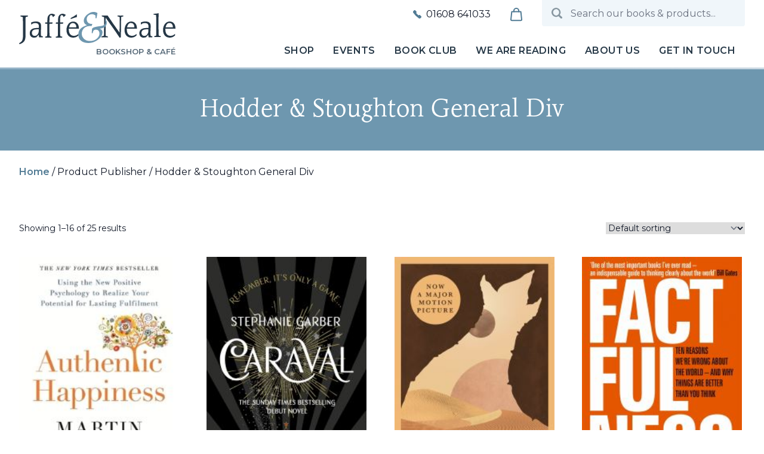

--- FILE ---
content_type: text/html; charset=UTF-8
request_url: https://www.jaffeandneale.co.uk/publisher/hodder-stoughton-general-div/
body_size: 22659
content:
<!DOCTYPE html>
<html lang="en-GB" prefix="og: https://ogp.me/ns#">
<head>
	<meta charset="UTF-8">
	<meta name="viewport" content="width=device-width">
	<link rel="profile" href="http://gmpg.org/xfn/11">
	<link rel="pingback" href="https://www.jaffeandneale.co.uk/xmlrpc.php">

	<link rel="preconnect" href="https://fonts.googleapis.com">
	<link rel="preconnect" href="https://fonts.gstatic.com" crossorigin>
	<link href="https://fonts.googleapis.com/css2?family=Montserrat:ital,wght@0,400;0,500;0,600;0,700;1,400;1,600&display=swap" rel="stylesheet">

		<style>img:is([sizes="auto" i], [sizes^="auto," i]) { contain-intrinsic-size: 3000px 1500px }</style>
	
<!-- Search Engine Optimization by Rank Math - https://rankmath.com/ -->
<title>Hodder &amp; Stoughton General Div Archives - Jaffé &amp; Neale</title>
<meta name="robots" content="follow, index, max-snippet:-1, max-video-preview:-1, max-image-preview:large"/>
<link rel="canonical" href="https://www.jaffeandneale.co.uk/publisher/hodder-stoughton-general-div/" />
<link rel="next" href="https://www.jaffeandneale.co.uk/publisher/hodder-stoughton-general-div/page/2/" />
<meta property="og:locale" content="en_GB" />
<meta property="og:type" content="article" />
<meta property="og:title" content="Hodder &amp; Stoughton General Div Archives - Jaffé &amp; Neale" />
<meta property="og:url" content="https://www.jaffeandneale.co.uk/publisher/hodder-stoughton-general-div/" />
<meta property="og:site_name" content="Jaffé &amp; Neale" />
<meta property="og:image" content="https://www.jaffeandneale.co.uk/wp-content/uploads/2024/01/Jaffe_and_Neale_217_processed-1024x683.jpg" />
<meta property="og:image:secure_url" content="https://www.jaffeandneale.co.uk/wp-content/uploads/2024/01/Jaffe_and_Neale_217_processed-1024x683.jpg" />
<meta property="og:image:width" content="1024" />
<meta property="og:image:height" content="683" />
<meta property="og:image:type" content="image/jpeg" />
<meta name="twitter:card" content="summary_large_image" />
<meta name="twitter:title" content="Hodder &amp; Stoughton General Div Archives - Jaffé &amp; Neale" />
<meta name="twitter:image" content="https://www.jaffeandneale.co.uk/wp-content/uploads/2024/01/Jaffe_and_Neale_217_processed-1024x683.jpg" />
<meta name="twitter:label1" content="Products" />
<meta name="twitter:data1" content="25" />
<script type="application/ld+json" class="rank-math-schema">{"@context":"https://schema.org","@graph":[{"@type":"Organization","@id":"https://www.jaffeandneale.co.uk/#organization","name":"Jaff\u00e9 &amp; Neale"},{"@type":"WebSite","@id":"https://www.jaffeandneale.co.uk/#website","url":"https://www.jaffeandneale.co.uk","name":"Jaff\u00e9 &amp; Neale","publisher":{"@id":"https://www.jaffeandneale.co.uk/#organization"},"inLanguage":"en-GB"},{"@type":"CollectionPage","@id":"https://www.jaffeandneale.co.uk/publisher/hodder-stoughton-general-div/#webpage","url":"https://www.jaffeandneale.co.uk/publisher/hodder-stoughton-general-div/","name":"Hodder &amp; Stoughton General Div Archives - Jaff\u00e9 &amp; Neale","isPartOf":{"@id":"https://www.jaffeandneale.co.uk/#website"},"inLanguage":"en-GB"}]}</script>
<!-- /Rank Math WordPress SEO plugin -->

<link rel="alternate" type="application/rss+xml" title="Jaffé &amp; Neale &raquo; Hodder &amp; Stoughton General Div Publisher Feed" href="https://www.jaffeandneale.co.uk/publisher/hodder-stoughton-general-div/feed/" />
<script type="text/javascript">
/* <![CDATA[ */
window._wpemojiSettings = {"baseUrl":"https:\/\/s.w.org\/images\/core\/emoji\/16.0.1\/72x72\/","ext":".png","svgUrl":"https:\/\/s.w.org\/images\/core\/emoji\/16.0.1\/svg\/","svgExt":".svg","source":{"concatemoji":"https:\/\/www.jaffeandneale.co.uk\/wp-includes\/js\/wp-emoji-release.min.js?ver=6.8.3"}};
/*! This file is auto-generated */
!function(s,n){var o,i,e;function c(e){try{var t={supportTests:e,timestamp:(new Date).valueOf()};sessionStorage.setItem(o,JSON.stringify(t))}catch(e){}}function p(e,t,n){e.clearRect(0,0,e.canvas.width,e.canvas.height),e.fillText(t,0,0);var t=new Uint32Array(e.getImageData(0,0,e.canvas.width,e.canvas.height).data),a=(e.clearRect(0,0,e.canvas.width,e.canvas.height),e.fillText(n,0,0),new Uint32Array(e.getImageData(0,0,e.canvas.width,e.canvas.height).data));return t.every(function(e,t){return e===a[t]})}function u(e,t){e.clearRect(0,0,e.canvas.width,e.canvas.height),e.fillText(t,0,0);for(var n=e.getImageData(16,16,1,1),a=0;a<n.data.length;a++)if(0!==n.data[a])return!1;return!0}function f(e,t,n,a){switch(t){case"flag":return n(e,"\ud83c\udff3\ufe0f\u200d\u26a7\ufe0f","\ud83c\udff3\ufe0f\u200b\u26a7\ufe0f")?!1:!n(e,"\ud83c\udde8\ud83c\uddf6","\ud83c\udde8\u200b\ud83c\uddf6")&&!n(e,"\ud83c\udff4\udb40\udc67\udb40\udc62\udb40\udc65\udb40\udc6e\udb40\udc67\udb40\udc7f","\ud83c\udff4\u200b\udb40\udc67\u200b\udb40\udc62\u200b\udb40\udc65\u200b\udb40\udc6e\u200b\udb40\udc67\u200b\udb40\udc7f");case"emoji":return!a(e,"\ud83e\udedf")}return!1}function g(e,t,n,a){var r="undefined"!=typeof WorkerGlobalScope&&self instanceof WorkerGlobalScope?new OffscreenCanvas(300,150):s.createElement("canvas"),o=r.getContext("2d",{willReadFrequently:!0}),i=(o.textBaseline="top",o.font="600 32px Arial",{});return e.forEach(function(e){i[e]=t(o,e,n,a)}),i}function t(e){var t=s.createElement("script");t.src=e,t.defer=!0,s.head.appendChild(t)}"undefined"!=typeof Promise&&(o="wpEmojiSettingsSupports",i=["flag","emoji"],n.supports={everything:!0,everythingExceptFlag:!0},e=new Promise(function(e){s.addEventListener("DOMContentLoaded",e,{once:!0})}),new Promise(function(t){var n=function(){try{var e=JSON.parse(sessionStorage.getItem(o));if("object"==typeof e&&"number"==typeof e.timestamp&&(new Date).valueOf()<e.timestamp+604800&&"object"==typeof e.supportTests)return e.supportTests}catch(e){}return null}();if(!n){if("undefined"!=typeof Worker&&"undefined"!=typeof OffscreenCanvas&&"undefined"!=typeof URL&&URL.createObjectURL&&"undefined"!=typeof Blob)try{var e="postMessage("+g.toString()+"("+[JSON.stringify(i),f.toString(),p.toString(),u.toString()].join(",")+"));",a=new Blob([e],{type:"text/javascript"}),r=new Worker(URL.createObjectURL(a),{name:"wpTestEmojiSupports"});return void(r.onmessage=function(e){c(n=e.data),r.terminate(),t(n)})}catch(e){}c(n=g(i,f,p,u))}t(n)}).then(function(e){for(var t in e)n.supports[t]=e[t],n.supports.everything=n.supports.everything&&n.supports[t],"flag"!==t&&(n.supports.everythingExceptFlag=n.supports.everythingExceptFlag&&n.supports[t]);n.supports.everythingExceptFlag=n.supports.everythingExceptFlag&&!n.supports.flag,n.DOMReady=!1,n.readyCallback=function(){n.DOMReady=!0}}).then(function(){return e}).then(function(){var e;n.supports.everything||(n.readyCallback(),(e=n.source||{}).concatemoji?t(e.concatemoji):e.wpemoji&&e.twemoji&&(t(e.twemoji),t(e.wpemoji)))}))}((window,document),window._wpemojiSettings);
/* ]]> */
</script>
<style id='wp-emoji-styles-inline-css' type='text/css'>

	img.wp-smiley, img.emoji {
		display: inline !important;
		border: none !important;
		box-shadow: none !important;
		height: 1em !important;
		width: 1em !important;
		margin: 0 0.07em !important;
		vertical-align: -0.1em !important;
		background: none !important;
		padding: 0 !important;
	}
</style>
<link rel='stylesheet' id='wp-block-library-css' href='https://www.jaffeandneale.co.uk/wp-includes/css/dist/block-library/style.min.css?ver=6.8.3' type='text/css' media='all' />
<style id='wp-block-library-theme-inline-css' type='text/css'>
.wp-block-audio :where(figcaption){color:#555;font-size:13px;text-align:center}.is-dark-theme .wp-block-audio :where(figcaption){color:#ffffffa6}.wp-block-audio{margin:0 0 1em}.wp-block-code{border:1px solid #ccc;border-radius:4px;font-family:Menlo,Consolas,monaco,monospace;padding:.8em 1em}.wp-block-embed :where(figcaption){color:#555;font-size:13px;text-align:center}.is-dark-theme .wp-block-embed :where(figcaption){color:#ffffffa6}.wp-block-embed{margin:0 0 1em}.blocks-gallery-caption{color:#555;font-size:13px;text-align:center}.is-dark-theme .blocks-gallery-caption{color:#ffffffa6}:root :where(.wp-block-image figcaption){color:#555;font-size:13px;text-align:center}.is-dark-theme :root :where(.wp-block-image figcaption){color:#ffffffa6}.wp-block-image{margin:0 0 1em}.wp-block-pullquote{border-bottom:4px solid;border-top:4px solid;color:currentColor;margin-bottom:1.75em}.wp-block-pullquote cite,.wp-block-pullquote footer,.wp-block-pullquote__citation{color:currentColor;font-size:.8125em;font-style:normal;text-transform:uppercase}.wp-block-quote{border-left:.25em solid;margin:0 0 1.75em;padding-left:1em}.wp-block-quote cite,.wp-block-quote footer{color:currentColor;font-size:.8125em;font-style:normal;position:relative}.wp-block-quote:where(.has-text-align-right){border-left:none;border-right:.25em solid;padding-left:0;padding-right:1em}.wp-block-quote:where(.has-text-align-center){border:none;padding-left:0}.wp-block-quote.is-large,.wp-block-quote.is-style-large,.wp-block-quote:where(.is-style-plain){border:none}.wp-block-search .wp-block-search__label{font-weight:700}.wp-block-search__button{border:1px solid #ccc;padding:.375em .625em}:where(.wp-block-group.has-background){padding:1.25em 2.375em}.wp-block-separator.has-css-opacity{opacity:.4}.wp-block-separator{border:none;border-bottom:2px solid;margin-left:auto;margin-right:auto}.wp-block-separator.has-alpha-channel-opacity{opacity:1}.wp-block-separator:not(.is-style-wide):not(.is-style-dots){width:100px}.wp-block-separator.has-background:not(.is-style-dots){border-bottom:none;height:1px}.wp-block-separator.has-background:not(.is-style-wide):not(.is-style-dots){height:2px}.wp-block-table{margin:0 0 1em}.wp-block-table td,.wp-block-table th{word-break:normal}.wp-block-table :where(figcaption){color:#555;font-size:13px;text-align:center}.is-dark-theme .wp-block-table :where(figcaption){color:#ffffffa6}.wp-block-video :where(figcaption){color:#555;font-size:13px;text-align:center}.is-dark-theme .wp-block-video :where(figcaption){color:#ffffffa6}.wp-block-video{margin:0 0 1em}:root :where(.wp-block-template-part.has-background){margin-bottom:0;margin-top:0;padding:1.25em 2.375em}
</style>
<style id='global-styles-inline-css' type='text/css'>
:root{--wp--preset--aspect-ratio--square: 1;--wp--preset--aspect-ratio--4-3: 4/3;--wp--preset--aspect-ratio--3-4: 3/4;--wp--preset--aspect-ratio--3-2: 3/2;--wp--preset--aspect-ratio--2-3: 2/3;--wp--preset--aspect-ratio--16-9: 16/9;--wp--preset--aspect-ratio--9-16: 9/16;--wp--preset--color--black: #000000;--wp--preset--color--cyan-bluish-gray: #abb8c3;--wp--preset--color--white: #ffffff;--wp--preset--color--pale-pink: #f78da7;--wp--preset--color--vivid-red: #cf2e2e;--wp--preset--color--luminous-vivid-orange: #ff6900;--wp--preset--color--luminous-vivid-amber: #fcb900;--wp--preset--color--light-green-cyan: #7bdcb5;--wp--preset--color--vivid-green-cyan: #00d084;--wp--preset--color--pale-cyan-blue: #8ed1fc;--wp--preset--color--vivid-cyan-blue: #0693e3;--wp--preset--color--vivid-purple: #9b51e0;--wp--preset--color--primary: #6E97AF;--wp--preset--color--secondary: #14B8A6;--wp--preset--color--dark: #253746;--wp--preset--color--light: #CEDBE4;--wp--preset--color--mid-blue: #517B94;--wp--preset--color--mid-gray: #556877;--wp--preset--gradient--vivid-cyan-blue-to-vivid-purple: linear-gradient(135deg,rgba(6,147,227,1) 0%,rgb(155,81,224) 100%);--wp--preset--gradient--light-green-cyan-to-vivid-green-cyan: linear-gradient(135deg,rgb(122,220,180) 0%,rgb(0,208,130) 100%);--wp--preset--gradient--luminous-vivid-amber-to-luminous-vivid-orange: linear-gradient(135deg,rgba(252,185,0,1) 0%,rgba(255,105,0,1) 100%);--wp--preset--gradient--luminous-vivid-orange-to-vivid-red: linear-gradient(135deg,rgba(255,105,0,1) 0%,rgb(207,46,46) 100%);--wp--preset--gradient--very-light-gray-to-cyan-bluish-gray: linear-gradient(135deg,rgb(238,238,238) 0%,rgb(169,184,195) 100%);--wp--preset--gradient--cool-to-warm-spectrum: linear-gradient(135deg,rgb(74,234,220) 0%,rgb(151,120,209) 20%,rgb(207,42,186) 40%,rgb(238,44,130) 60%,rgb(251,105,98) 80%,rgb(254,248,76) 100%);--wp--preset--gradient--blush-light-purple: linear-gradient(135deg,rgb(255,206,236) 0%,rgb(152,150,240) 100%);--wp--preset--gradient--blush-bordeaux: linear-gradient(135deg,rgb(254,205,165) 0%,rgb(254,45,45) 50%,rgb(107,0,62) 100%);--wp--preset--gradient--luminous-dusk: linear-gradient(135deg,rgb(255,203,112) 0%,rgb(199,81,192) 50%,rgb(65,88,208) 100%);--wp--preset--gradient--pale-ocean: linear-gradient(135deg,rgb(255,245,203) 0%,rgb(182,227,212) 50%,rgb(51,167,181) 100%);--wp--preset--gradient--electric-grass: linear-gradient(135deg,rgb(202,248,128) 0%,rgb(113,206,126) 100%);--wp--preset--gradient--midnight: linear-gradient(135deg,rgb(2,3,129) 0%,rgb(40,116,252) 100%);--wp--preset--font-size--small: 0.875rem;--wp--preset--font-size--medium: 20px;--wp--preset--font-size--large: 1.125rem;--wp--preset--font-size--x-large: 42px;--wp--preset--font-size--regular: 1rem;--wp--preset--font-size--xl: 1.25rem;--wp--preset--font-size--2-xl: 1.375rem;--wp--preset--font-size--3-xl: 1.75rem;--wp--preset--font-size--4-xl: 2.25rem;--wp--preset--font-size--5-xl: 2.75rem;--wp--preset--spacing--20: 0.44rem;--wp--preset--spacing--30: 0.67rem;--wp--preset--spacing--40: 1rem;--wp--preset--spacing--50: 1.5rem;--wp--preset--spacing--60: 2.25rem;--wp--preset--spacing--70: 3.38rem;--wp--preset--spacing--80: 5.06rem;--wp--preset--shadow--natural: 6px 6px 9px rgba(0, 0, 0, 0.2);--wp--preset--shadow--deep: 12px 12px 50px rgba(0, 0, 0, 0.4);--wp--preset--shadow--sharp: 6px 6px 0px rgba(0, 0, 0, 0.2);--wp--preset--shadow--outlined: 6px 6px 0px -3px rgba(255, 255, 255, 1), 6px 6px rgba(0, 0, 0, 1);--wp--preset--shadow--crisp: 6px 6px 0px rgba(0, 0, 0, 1);}:root { --wp--style--global--content-size: 1024px;--wp--style--global--wide-size: 1280px; }:where(body) { margin: 0; }.wp-site-blocks > .alignleft { float: left; margin-right: 2em; }.wp-site-blocks > .alignright { float: right; margin-left: 2em; }.wp-site-blocks > .aligncenter { justify-content: center; margin-left: auto; margin-right: auto; }:where(.is-layout-flex){gap: 0.5em;}:where(.is-layout-grid){gap: 0.5em;}.is-layout-flow > .alignleft{float: left;margin-inline-start: 0;margin-inline-end: 2em;}.is-layout-flow > .alignright{float: right;margin-inline-start: 2em;margin-inline-end: 0;}.is-layout-flow > .aligncenter{margin-left: auto !important;margin-right: auto !important;}.is-layout-constrained > .alignleft{float: left;margin-inline-start: 0;margin-inline-end: 2em;}.is-layout-constrained > .alignright{float: right;margin-inline-start: 2em;margin-inline-end: 0;}.is-layout-constrained > .aligncenter{margin-left: auto !important;margin-right: auto !important;}.is-layout-constrained > :where(:not(.alignleft):not(.alignright):not(.alignfull)){max-width: var(--wp--style--global--content-size);margin-left: auto !important;margin-right: auto !important;}.is-layout-constrained > .alignwide{max-width: var(--wp--style--global--wide-size);}body .is-layout-flex{display: flex;}.is-layout-flex{flex-wrap: wrap;align-items: center;}.is-layout-flex > :is(*, div){margin: 0;}body .is-layout-grid{display: grid;}.is-layout-grid > :is(*, div){margin: 0;}body{padding-top: 0px;padding-right: 0px;padding-bottom: 0px;padding-left: 0px;}a:where(:not(.wp-element-button)){text-decoration: underline;}:root :where(.wp-element-button, .wp-block-button__link){background-color: #32373c;border-width: 0;color: #fff;font-family: inherit;font-size: inherit;line-height: inherit;padding: calc(0.667em + 2px) calc(1.333em + 2px);text-decoration: none;}.has-black-color{color: var(--wp--preset--color--black) !important;}.has-cyan-bluish-gray-color{color: var(--wp--preset--color--cyan-bluish-gray) !important;}.has-white-color{color: var(--wp--preset--color--white) !important;}.has-pale-pink-color{color: var(--wp--preset--color--pale-pink) !important;}.has-vivid-red-color{color: var(--wp--preset--color--vivid-red) !important;}.has-luminous-vivid-orange-color{color: var(--wp--preset--color--luminous-vivid-orange) !important;}.has-luminous-vivid-amber-color{color: var(--wp--preset--color--luminous-vivid-amber) !important;}.has-light-green-cyan-color{color: var(--wp--preset--color--light-green-cyan) !important;}.has-vivid-green-cyan-color{color: var(--wp--preset--color--vivid-green-cyan) !important;}.has-pale-cyan-blue-color{color: var(--wp--preset--color--pale-cyan-blue) !important;}.has-vivid-cyan-blue-color{color: var(--wp--preset--color--vivid-cyan-blue) !important;}.has-vivid-purple-color{color: var(--wp--preset--color--vivid-purple) !important;}.has-primary-color{color: var(--wp--preset--color--primary) !important;}.has-secondary-color{color: var(--wp--preset--color--secondary) !important;}.has-dark-color{color: var(--wp--preset--color--dark) !important;}.has-light-color{color: var(--wp--preset--color--light) !important;}.has-mid-blue-color{color: var(--wp--preset--color--mid-blue) !important;}.has-mid-gray-color{color: var(--wp--preset--color--mid-gray) !important;}.has-black-background-color{background-color: var(--wp--preset--color--black) !important;}.has-cyan-bluish-gray-background-color{background-color: var(--wp--preset--color--cyan-bluish-gray) !important;}.has-white-background-color{background-color: var(--wp--preset--color--white) !important;}.has-pale-pink-background-color{background-color: var(--wp--preset--color--pale-pink) !important;}.has-vivid-red-background-color{background-color: var(--wp--preset--color--vivid-red) !important;}.has-luminous-vivid-orange-background-color{background-color: var(--wp--preset--color--luminous-vivid-orange) !important;}.has-luminous-vivid-amber-background-color{background-color: var(--wp--preset--color--luminous-vivid-amber) !important;}.has-light-green-cyan-background-color{background-color: var(--wp--preset--color--light-green-cyan) !important;}.has-vivid-green-cyan-background-color{background-color: var(--wp--preset--color--vivid-green-cyan) !important;}.has-pale-cyan-blue-background-color{background-color: var(--wp--preset--color--pale-cyan-blue) !important;}.has-vivid-cyan-blue-background-color{background-color: var(--wp--preset--color--vivid-cyan-blue) !important;}.has-vivid-purple-background-color{background-color: var(--wp--preset--color--vivid-purple) !important;}.has-primary-background-color{background-color: var(--wp--preset--color--primary) !important;}.has-secondary-background-color{background-color: var(--wp--preset--color--secondary) !important;}.has-dark-background-color{background-color: var(--wp--preset--color--dark) !important;}.has-light-background-color{background-color: var(--wp--preset--color--light) !important;}.has-mid-blue-background-color{background-color: var(--wp--preset--color--mid-blue) !important;}.has-mid-gray-background-color{background-color: var(--wp--preset--color--mid-gray) !important;}.has-black-border-color{border-color: var(--wp--preset--color--black) !important;}.has-cyan-bluish-gray-border-color{border-color: var(--wp--preset--color--cyan-bluish-gray) !important;}.has-white-border-color{border-color: var(--wp--preset--color--white) !important;}.has-pale-pink-border-color{border-color: var(--wp--preset--color--pale-pink) !important;}.has-vivid-red-border-color{border-color: var(--wp--preset--color--vivid-red) !important;}.has-luminous-vivid-orange-border-color{border-color: var(--wp--preset--color--luminous-vivid-orange) !important;}.has-luminous-vivid-amber-border-color{border-color: var(--wp--preset--color--luminous-vivid-amber) !important;}.has-light-green-cyan-border-color{border-color: var(--wp--preset--color--light-green-cyan) !important;}.has-vivid-green-cyan-border-color{border-color: var(--wp--preset--color--vivid-green-cyan) !important;}.has-pale-cyan-blue-border-color{border-color: var(--wp--preset--color--pale-cyan-blue) !important;}.has-vivid-cyan-blue-border-color{border-color: var(--wp--preset--color--vivid-cyan-blue) !important;}.has-vivid-purple-border-color{border-color: var(--wp--preset--color--vivid-purple) !important;}.has-primary-border-color{border-color: var(--wp--preset--color--primary) !important;}.has-secondary-border-color{border-color: var(--wp--preset--color--secondary) !important;}.has-dark-border-color{border-color: var(--wp--preset--color--dark) !important;}.has-light-border-color{border-color: var(--wp--preset--color--light) !important;}.has-mid-blue-border-color{border-color: var(--wp--preset--color--mid-blue) !important;}.has-mid-gray-border-color{border-color: var(--wp--preset--color--mid-gray) !important;}.has-vivid-cyan-blue-to-vivid-purple-gradient-background{background: var(--wp--preset--gradient--vivid-cyan-blue-to-vivid-purple) !important;}.has-light-green-cyan-to-vivid-green-cyan-gradient-background{background: var(--wp--preset--gradient--light-green-cyan-to-vivid-green-cyan) !important;}.has-luminous-vivid-amber-to-luminous-vivid-orange-gradient-background{background: var(--wp--preset--gradient--luminous-vivid-amber-to-luminous-vivid-orange) !important;}.has-luminous-vivid-orange-to-vivid-red-gradient-background{background: var(--wp--preset--gradient--luminous-vivid-orange-to-vivid-red) !important;}.has-very-light-gray-to-cyan-bluish-gray-gradient-background{background: var(--wp--preset--gradient--very-light-gray-to-cyan-bluish-gray) !important;}.has-cool-to-warm-spectrum-gradient-background{background: var(--wp--preset--gradient--cool-to-warm-spectrum) !important;}.has-blush-light-purple-gradient-background{background: var(--wp--preset--gradient--blush-light-purple) !important;}.has-blush-bordeaux-gradient-background{background: var(--wp--preset--gradient--blush-bordeaux) !important;}.has-luminous-dusk-gradient-background{background: var(--wp--preset--gradient--luminous-dusk) !important;}.has-pale-ocean-gradient-background{background: var(--wp--preset--gradient--pale-ocean) !important;}.has-electric-grass-gradient-background{background: var(--wp--preset--gradient--electric-grass) !important;}.has-midnight-gradient-background{background: var(--wp--preset--gradient--midnight) !important;}.has-small-font-size{font-size: var(--wp--preset--font-size--small) !important;}.has-medium-font-size{font-size: var(--wp--preset--font-size--medium) !important;}.has-large-font-size{font-size: var(--wp--preset--font-size--large) !important;}.has-x-large-font-size{font-size: var(--wp--preset--font-size--x-large) !important;}.has-regular-font-size{font-size: var(--wp--preset--font-size--regular) !important;}.has-xl-font-size{font-size: var(--wp--preset--font-size--xl) !important;}.has-2-xl-font-size{font-size: var(--wp--preset--font-size--2-xl) !important;}.has-3-xl-font-size{font-size: var(--wp--preset--font-size--3-xl) !important;}.has-4-xl-font-size{font-size: var(--wp--preset--font-size--4-xl) !important;}.has-5-xl-font-size{font-size: var(--wp--preset--font-size--5-xl) !important;}
:where(.wp-block-post-template.is-layout-flex){gap: 1.25em;}:where(.wp-block-post-template.is-layout-grid){gap: 1.25em;}
:where(.wp-block-columns.is-layout-flex){gap: 2em;}:where(.wp-block-columns.is-layout-grid){gap: 2em;}
:root :where(.wp-block-pullquote){font-size: 1.5em;line-height: 1.6;}
</style>
<link rel='stylesheet' id='excerpt_css-css' href='https://www.jaffeandneale.co.uk/wp-content/plugins/bcs-bertline-book-importer/assets/excerpts-1.0-beta.css?ver=1.0.0' type='text/css' media='all' />
<link rel='stylesheet' id='contact-form-7-css' href='https://www.jaffeandneale.co.uk/wp-content/plugins/contact-form-7/includes/css/styles.css?ver=6.1.4' type='text/css' media='all' />
<link rel='stylesheet' id='woocommerce-layout-css' href='https://www.jaffeandneale.co.uk/wp-content/plugins/woocommerce/assets/css/woocommerce-layout.css?ver=10.4.3' type='text/css' media='all' />
<link rel='stylesheet' id='woocommerce-smallscreen-css' href='https://www.jaffeandneale.co.uk/wp-content/plugins/woocommerce/assets/css/woocommerce-smallscreen.css?ver=10.4.3' type='text/css' media='only screen and (max-width: 768px)' />
<link rel='stylesheet' id='woocommerce-general-css' href='https://www.jaffeandneale.co.uk/wp-content/plugins/woocommerce/assets/css/woocommerce.css?ver=10.4.3' type='text/css' media='all' />
<style id='woocommerce-inline-inline-css' type='text/css'>
.woocommerce form .form-row .required { visibility: visible; }
</style>
<link rel='stylesheet' id='aws-style-css' href='https://www.jaffeandneale.co.uk/wp-content/plugins/advanced-woo-search/assets/css/common.min.css?ver=3.50' type='text/css' media='all' />
<link rel='stylesheet' id='tailpress-css' href='https://www.jaffeandneale.co.uk/wp-content/themes/jaffeandneale/css/app.css?ver=1.1.4' type='text/css' media='all' />
<script type="text/javascript" src="https://www.jaffeandneale.co.uk/wp-includes/js/jquery/jquery.min.js?ver=3.7.1" id="jquery-core-js"></script>
<script type="text/javascript" src="https://www.jaffeandneale.co.uk/wp-includes/js/jquery/jquery-migrate.min.js?ver=3.4.1" id="jquery-migrate-js"></script>
<script type="text/javascript" src="https://www.jaffeandneale.co.uk/wp-content/plugins/woocommerce/assets/js/jquery-blockui/jquery.blockUI.min.js?ver=2.7.0-wc.10.4.3" id="wc-jquery-blockui-js" defer="defer" data-wp-strategy="defer"></script>
<script type="text/javascript" src="https://www.jaffeandneale.co.uk/wp-content/plugins/woocommerce/assets/js/js-cookie/js.cookie.min.js?ver=2.1.4-wc.10.4.3" id="wc-js-cookie-js" defer="defer" data-wp-strategy="defer"></script>
<script type="text/javascript" id="woocommerce-js-extra">
/* <![CDATA[ */
var woocommerce_params = {"ajax_url":"\/wp-admin\/admin-ajax.php","wc_ajax_url":"\/?wc-ajax=%%endpoint%%","i18n_password_show":"Show password","i18n_password_hide":"Hide password"};
/* ]]> */
</script>
<script type="text/javascript" src="https://www.jaffeandneale.co.uk/wp-content/plugins/woocommerce/assets/js/frontend/woocommerce.min.js?ver=10.4.3" id="woocommerce-js" defer="defer" data-wp-strategy="defer"></script>
<script type="text/javascript" id="WCPAY_ASSETS-js-extra">
/* <![CDATA[ */
var wcpayAssets = {"url":"https:\/\/www.jaffeandneale.co.uk\/wp-content\/plugins\/woocommerce-payments\/dist\/"};
/* ]]> */
</script>
<script type="text/javascript" src="https://www.jaffeandneale.co.uk/wp-content/themes/jaffeandneale/js/app.js?ver=1.1.4" id="tailpress-js" defer="defer" data-wp-strategy="defer"></script>
<script type="text/javascript" src="https://www.jaffeandneale.co.uk/wp-content/themes/jaffeandneale/js/cookieconsent.js?ver=1.1.4" id="cookieconsent-js"></script>
<link rel="https://api.w.org/" href="https://www.jaffeandneale.co.uk/wp-json/" /><link rel="EditURI" type="application/rsd+xml" title="RSD" href="https://www.jaffeandneale.co.uk/xmlrpc.php?rsd" />
	<noscript><style>.woocommerce-product-gallery{ opacity: 1 !important; }</style></noscript>
	<link rel="icon" href="https://www.jaffeandneale.co.uk/wp-content/uploads/2023/10/cropped-favicon-32x32.png" sizes="32x32" />
<link rel="icon" href="https://www.jaffeandneale.co.uk/wp-content/uploads/2023/10/cropped-favicon-192x192.png" sizes="192x192" />
<link rel="apple-touch-icon" href="https://www.jaffeandneale.co.uk/wp-content/uploads/2023/10/cropped-favicon-180x180.png" />
<meta name="msapplication-TileImage" content="https://www.jaffeandneale.co.uk/wp-content/uploads/2023/10/cropped-favicon-270x270.png" />
</head>

<body class="archive tax-pa_publisher term-hodder-stoughton-general-div term-37447 wp-theme-jaffeandneale bg-white text-gray-900 antialiased theme-jaffeandneale woocommerce woocommerce-page woocommerce-no-js">


<div
    id="page"
    class="min-h-screen flex flex-col"
    x-data="header"
    x-on:keydown.escape.prevent.stop="closeShopMenu()"
    x-on:focusin.window="! $refs.shopMenu.contains($event.target) && closeShopMenu()"
>

	
  
	<header class="global">

		<div class="mx-auto relative pl-6 md:container">
			<div class="lg:relative lg:z-30 lg:bg-white lg:flex lg:justify-between lg:items-stretch">
				<div class="flex justify-between items-stretch lg:items-center">
					<div class="py-4 lg:py-5">
						<a href="https://www.jaffeandneale.co.uk" class="font-semibold">
							<svg class="h-[43px] lg:h-[54px] xl:h-[63.52px]" viewBox="0 0 262 63.52" xmlns="http://www.w3.org/2000/svg">
  <title>Jaffé & Neale</title>
  <g id="Page-1" stroke="none" stroke-width="1" fill="none" fill-rule="evenodd">
    <g id="Navigation" transform="translate(-101 -25)">
      <g id="Header" transform="translate(0 -1)">
        <g id="J&amp;N_Logo_RGB" transform="translate(101 26)">
          <path d="m14.54 7.56-.5.1-2.07.5c-1.06.28-1.12.56-1.17 4.36l-.17 11.9.11 14.67c.06 8.5-2.3 11.85-10.01 14.5L0 52c5.93-3.47 6.6-5.34 6.6-17.59v-1.15L6.5 22.38l-.17-9.86c-.05-3.8-.1-4.08-1.17-4.36l-2.13-.5-.44-.1-.4-1.6h.96c1.79 0 3.8.1 5.31.1 1.51 0 2.63-.1 5.49-.1h.95l-.34 1.6Z" id="Path" fill="#253746" fill-rule="nonzero"/>
          <path d="M38.24 42.07h-4.77l-.75-4.2-3.81 4.2c-2.04.5-2.95.6-4.18.6-4.13 0-6.87-2.95-6.87-7.32 0-5.69 4.3-8.75 12.12-8.75h3.06c.05-.5 0-.33.05-1.43 0-.43.06-.98.06-1.36 0-3.56-1.99-5.36-5.95-5.36-2.8 0-3.97.44-6.87 2.63V17.4c3.28-1.2 5.04-1.53 7.94-1.53 5.85 0 8.58 2.4 8.58 7.54 0 1.7-.1 4.05-.27 7.11-.1 1.6-.1 2.25-.1 4.38 0 4.7.21 5.25 2.03 5.36a7.73 7.73 0 0 1 1.19.22v1.59h-1.46Zm-5.26-13.29c-4.77.06-6.54.22-8.15.88a5.54 5.54 0 0 0-3.38 5.14c0 2.95 1.98 5.03 4.77 5.03 3.76 0 6.76-3.78 6.76-8.48v-2.57Z" id="Shape" fill="#253746" fill-rule="nonzero"/>
          <path d="M56.87 8.64c-1.22-2.77-1.76-3.37-3.09-3.37-1.86 0-2.76 1.63-2.82 5.1 0 .14-.01.81-.05 2l-.1 5h3.56c.59-.05.43-.05 1.06-.05.06 0 .16-.05.32-.05.18-.04.3-.06.37-.06l-.53 2.39h-4.68v.49c0 .05 0 .27-.06.65v2.98c0 1.09-.05 2.72-.05 4.89 0 5.65.21 11.08.48 11.51.26.38 1.01.6 3.03.92v1.58h-9.84l-.75.05v-1.63c2.02-.27 2.77-.49 2.98-.81.42-.55.53-2.88.53-10.43V19.5h-3.56l.2-2.12h3.47v-2.72c0-3.04.37-5.8.9-7.11 1.17-2.82 3.62-4.56 6.34-4.56 2.12 0 4.1.65 5.96 2l-3.67 3.64v.02ZM74.73 8.64c-1.22-2.77-1.75-3.37-3.08-3.37-1.86 0-2.77 1.63-2.82 5.1l-.06 2-.1 5h3.56c.6-.05.43-.05 1.07-.05.05 0 .16-.05.32-.05.17-.04.3-.06.37-.06l-.54 2.39h-4.68v.49c0 .05 0 .27-.05.65v2.98c0 1.09-.05 2.72-.05 4.89 0 5.65.2 11.08.47 11.51.27.38 1.01.6 3.03.92v1.58h-9.84l-.75.05v-1.63c2.02-.27 2.77-.49 2.98-.81.43-.55.54-2.88.54-10.43V19.5h-3.57l.21-2.12h3.46v-2.72c0-3.04.37-5.8.9-7.11 1.18-2.82 3.63-4.56 6.34-4.56 2.13 0 4.1.65 5.96 2l-3.67 3.64v.02Z" id="Path" fill="#253746" fill-rule="nonzero"/>
          <path d="M83.36 27.85c-.05.81-.05.86-.05 1.62 0 6.36 3.23 10.24 8.62 10.24 2.7 0 5.19-1.08 7.62-3.29l-.1 2.75c-3.18 2.59-5.51 3.5-8.95 3.5-6.72 0-11.1-4.95-11.1-12.61 0-8.03 4.8-14.07 11.2-14.07 3.55 0 6.3 1.57 8 4.58 1.05 1.94 1.48 3.67 1.63 7.28H83.36Zm11.43-6.9a5.23 5.23 0 0 0-4.55-2.53c-3.44 0-5.34 2.1-6.56 7.17H95.9c-.1-2.48-.37-3.45-1.11-4.64Zm.95-12.12c-1.85.48-3.06.7-5.98 1.88l-.26.11-.32.1-.31.12-.27.05c-.58.21-.31.1-1.05.38-.48.16-.48.21-1.06.37v-1.72a74.45 74.45 0 0 0 10.2-6.15v2.75c0 .97.06.7.06.92v.91l-1 .27Z" id="Shape" fill="#253746" fill-rule="nonzero"/>
          <path d="M174.34 7.6h-.55c-.76 0-2.18.39-2.5.72-.28.21-.33.6-.33 1.25v1.92c-.11 3.4-.11 3.77-.17 7 0 2.19 0 4.6-.05 6.9l-.22 15.86v.99l-2.4.43c-.11-.27-.06-.21-.33-.65-.05-.06-.05-.11-.16-.28-.11-.38-.6-1.14-1.37-2.18-.27-.33-.93-1.32-1.8-2.69a97.04 97.04 0 0 0-3.82-5.52 853.53 853.53 0 0 0-4.9-6.95l-6.6-9.14-4.26-5.86v29.5l.22.6.6.38c2.18.5 2.29.55 2.83.71l.27 1.75-.92-.05h-9.06l-.87.05.27-1.75.38-.1 2.62-.72c.82-.22.93-.6.98-2.3l.22-12.75V12.3c0-3.11 0-3.45-.33-3.83-.76-.32-2.07-.76-2.83-.93l-.5-.1-.32-1.49.76.06h9.17l9.98 14.5 9.06 12.64.87 1.25.17-11.16V9.34c0-1.2-.44-1.48-2.84-1.75l-.49-.05L164.8 6h1.37c1.25 0 .65.06 1.74.06h.44c.54 0 .98.05 1.1.05h.26c.71 0 1.7-.1 4.1-.1h.87l-.33 1.58v.01Z" id="Path" fill="#253746" fill-rule="nonzero"/>
          <path d="M180.62 27.79c-.06.81-.06.86-.06 1.62 0 6.4 3.23 10.29 8.62 10.29 2.7 0 5.19-1.08 7.62-3.3l-.1 2.75c-3.18 2.6-5.5 3.52-8.94 3.52-6.72 0-11.1-4.97-11.1-12.66 0-8.07 4.8-14.13 11.2-14.13 3.55 0 6.3 1.57 8 4.6 1.05 1.95 1.47 3.68 1.63 7.3h-16.87Zm11.42-6.93a5.23 5.23 0 0 0-4.55-2.54c-3.44 0-5.34 2.1-6.56 7.2h12.22c-.1-2.5-.37-3.47-1.1-4.66ZM221.85 42.07h-4.78l-.75-4.2-3.8 4.2c-2.05.5-2.96.6-4.2.6-4.12 0-6.86-2.95-6.86-7.32 0-5.69 4.3-8.75 12.12-8.75h3.06c.05-.5 0-.33.05-1.43 0-.43.06-.98.06-1.36 0-3.56-1.99-5.36-5.96-5.36-2.79 0-3.97.44-6.86 2.63V17.4c3.27-1.2 5.04-1.53 7.94-1.53 5.84 0 8.58 2.4 8.58 7.54 0 1.7-.1 4.05-.27 7.11-.1 1.6-.1 2.25-.1 4.38 0 4.7.2 5.25 2.03 5.36a7.55 7.55 0 0 1 1.19.22v1.59h-1.45Zm-5.26-13.29c-4.78.06-6.55.22-8.16.88a5.54 5.54 0 0 0-3.38 5.14c0 2.95 1.99 5.03 4.78 5.03 3.75 0 6.76-3.78 6.76-8.48v-2.57Z" id="Shape" fill="#253746" fill-rule="nonzero"/>
          <path d="M236.43 41.68h-10v-1.57c2.24-.32 2.95-.54 3.17-.92.1-.16.16-.6.22-1.36 0-.16 0-.21.05-.65v-.48l-.05-.76v-1.08c0-.82.05-3.14.05-5.85V18.23l-.22-9.1c-.1-4.33 0-4-.93-4.17l-.65-.1c-1.1-.17-1.04-.17-1.32-.22l-1.2-.16-.27-.06.16-1.51h2.13c.17 0 .39 0 .66-.06.33 0 .77-.05 1.37-.1a19.4 19.4 0 0 0 4.26-.77v.87l-.27 6.55-.06 6.83v7.3c0 .33.06.93.06 1.69v2.92c.05.43.05 1.14.05 2.38.06 5.2.16 7.58.38 8.56.11.43.88.7 3.17 1.03v1.57h-.77.01Z" id="Path" fill="#253746" fill-rule="nonzero"/>
          <path d="M245.12 27.79c-.05.81-.05.86-.05 1.62 0 6.4 3.23 10.29 8.62 10.29 2.7 0 5.19-1.08 7.62-3.3l-.1 2.75c-3.18 2.6-5.5 3.52-8.94 3.52-6.72 0-11.11-4.97-11.11-12.66 0-8.07 4.81-14.13 11.21-14.13 3.55 0 6.3 1.57 7.99 4.6 1.06 1.95 1.48 3.68 1.64 7.3h-16.88Zm11.43-6.93a5.23 5.23 0 0 0-4.55-2.54c-3.44 0-5.34 2.1-6.56 7.2h12.22c-.1-2.5-.37-3.47-1.11-4.66Z" id="Shape" fill="#253746" fill-rule="nonzero"/>
          <path d="M145.91 14.28a5.05 5.05 0 0 0-1.75-1.6v2.73c.23.48.35 1 .35 1.56 0 1.05 0 2.23-.67 3.18a5.46 5.46 0 0 1-2.86 2.28c-1.46.51-2.74.78-6.29 1.28-2.2.32-3.79.57-4.74.76-1.8.36-3.18.7-4.15 1.04a9.3 9.3 0 0 0-2.23 1.06c-.53.36-.98.81-1.36 1.34l-.56 7.3 1.54.22.58-2.34c.16-.55.33-1.01.53-1.4.19-.37.46-.73.83-1.06.36-.33.86-.62 1.5-.87a5.85 5.85 0 0 1 2.1-.37c1.81 0 3.26.58 4.33 1.74a6.56 6.56 0 0 1 1.62 4.65c0 3.08-1.44 5.93-4.32 8.54-2.89 2.6-6.78 3.91-11.7 3.91-2.43 0-4.5-.35-6.2-1.05a12.26 12.26 0 0 1-6.38-6 11.18 11.18 0 0 1-1.1-5.04c0-2.14.54-4.23 1.61-6.27a11.36 11.36 0 0 1 4.7-4.77 15.05 15.05 0 0 1 7.35-1.7c.58 0 1.5.03 2.74.08l1.4-3.66c-.52.03-.9.04-1.17.04-2.6 0-4.64-.71-6.13-2.14a7.2 7.2 0 0 1-2.23-5.44c0-1.57.36-3 1.08-4.3a7.66 7.66 0 0 1 3.16-3.06 9.78 9.78 0 0 1 7.84-.57c1.02.36 1.9.93 2.67 1.68l.1 4.38h1.54c.15-.7.45-2.21.9-4.55.2-1.19.45-2.51.78-3.97a9.26 9.26 0 0 0-2.95-1.43c-1.1-.3-2.3-.46-3.64-.46-2.27 0-4.41.54-6.42 1.6-3.38 1.84-5.88 3.91-7.51 6.23-1.63 2.3-2.45 4.5-2.45 6.6 0 1.25.22 2.36.67 3.35.45.99.99 1.76 1.62 2.3a14.7 14.7 0 0 0 3.04 1.86c-4.98 1.78-8.48 3.66-10.5 5.65-2.63 2.62-3.94 5.95-3.94 10.01 0 4.44 1.55 7.89 4.65 10.33 3.1 2.45 7.13 3.68 12.1 3.68 4.95 0 9.06-1.16 13.06-3.47 4.01-2.31 6.89-4.9 8.63-7.75a12.13 12.13 0 0 0 2.04-6.43 6 6 0 0 0-1.26-3.96 7.38 7.38 0 0 0-3.67-2.23c2.9-.38 3.9-.62 4.9-.93 1.67-.52 2.58-1.1 3.69-1.85a7.5 7.5 0 0 0 2.58-3.07c.61-1.29.92-2.65.92-4.09s-.32-2.6-.96-3.55Z" id="Path" fill="#6E97AF" fill-rule="nonzero"/>
          <path id="Rectangle" d="M122.07 51.61H131v11.91h-8.93z"/>
        </g>
      </g>
    </g>
  </g>
</svg>

							<span class="block text-right uppercase text-[11px] text-mid-gray leading-none lg:-mt-1 lg:text-[13px]">Bookshop & Café</span>
						</a>
					</div>

					<div class="flex items-stretch lg:hidden">
            <div class="grid grid-cols-1 my-2 mr-2">
              <button title="Search" type="button" @click="toggleSearch()" class="inline-flex items-center justify-center px-4">
                <svg width="18.02" height="17.99" viewBox="0 0 18.02 17.99" xmlns="http://www.w3.org/2000/svg">
                  <g stroke="none" stroke-width="1" fill="none" fill-rule="evenodd">
                    <g transform="translate(-993 -13)" fill="#517B94" fill-rule="nonzero">
                      <g transform="translate(0 -1)">
                        <path d="m1010.56 29.4-3.48-3.44a7.69 7.69 0 1 0-2.12 2.11l3.49 3.49a1.5 1.5 0 0 0 2.11 0 1.5 1.5 0 0 0 0-2.16Zm-9.87-13.2a5.44 5.44 0 1 1 0 10.88 5.44 5.44 0 0 1 0-10.87Z" id="Shape"/>
                      </g>
                    </g>
                  </g>
                </svg>
              </button>

              <a title="Basket" href="/cart/" class="relative inline-flex items-center justify-center px-3">
                <svg width="22" height="24" viewBox="0 0 22 24" xmlns="http://www.w3.org/2000/svg">
                  <g stroke="#517B94" stroke-width="2" fill="none" fill-rule="evenodd" stroke-linecap="round" stroke-linejoin="round">
                    <path d="m18.63 7.85 1.36 12.53a1.68 1.68 0 0 1-1.49 1.85H3.7c-.93 0-1.68-.74-1.69-1.67v-.18L3.37 7.85a.26.26 0 0 1 .28-.25h14.7c.15 0 .27.1.28.25h0Z"/>
                    <path d="M15.12 7.6V6.11a4.11 4.11 0 0 0-8.23 0v1.5"/>
                  </g>
                </svg>

                <span class="w-5 h-5 flex items-center justify-center bg-blue-800 bg-opacity-75 text-white font-semibold text-xs rounded-full absolute top-0 right-1">
                  0                </span>
              </a>
            </div>

						<button title="Menu" type="button" @click="mobileMenuOpen = !mobileMenuOpen" class="flex items-center justify-center w-20 h-full text-mid-blue bg-light bg-opacity-25 hover:bg-opacity-75">
              <svg x-show="!mobileMenuOpen" width="25.5" height="18" viewBox="0 0 25.5 18" xmlns="http://www.w3.org/2000/svg">
                <g stroke="none" stroke-width="1" fill="none" fill-rule="evenodd">
                  <g transform="translate(-314 -30)" fill="currentColor">
                    <g transform="translate(314 30)">
                      <path d="M0 0h25.5v3H0zM0 7.5h25.5v3H0zM0 15h25.5v3H0z"/>
                    </g>
                  </g>
                </g>
              </svg>

              <svg x-show="mobileMenuOpen" width="20.15" height="20.15" viewBox="0 0 20.15 20.15" xmlns="http://www.w3.org/2000/svg">
                <g stroke="none" stroke-width="1" fill="none" fill-rule="evenodd">
                  <g transform="translate(-316.02 -29.27)" fill="currentColor">
                    <g transform="translate(316.02 29.27)">
                      <path transform="rotate(-45 10.08 10.08)" d="M-2.67 8.58h25.5v3h-25.5z"/>
                      <path transform="rotate(45 10.08 10.08)" d="M-2.67 8.58h25.5v3h-25.5z"/>
                    </g>
                  </g>
                </g>
              </svg>
            </button>
					</div>
				</div>

        <div class="hidden lg:flex lg:flex-col lg:items-end lg:justify-between">
          <div class="lg:flex lg:items-start">
            <a href="tel:01608641033" class="hover:opacity-75 px-2 py-3 mr-4">
              <svg class="inline-block align-middle mr-1 -mt-0.5" width="14" height="14" viewBox="0 0 13.42 13.4" xmlns="http://www.w3.org/2000/svg">
                <g stroke="none" stroke-width="1" fill="none" fill-rule="evenodd">
                  <g transform="translate(-758 -18)" fill="#517B94" fill-rule="nonzero">
                    <g transform="translate(0 -1)">
                      <g transform="translate(758 19)">
                        <path d="M12.93 9.62 11.5 8.19a1.63 1.63 0 0 0-2.33 0l-.29.29A31.5 31.5 0 0 1 4.91 4.5l.29-.3c.64-.64.64-1.68 0-2.32L3.79.47a1.67 1.67 0 0 0-2.34 0l-.78.79c-.77.78-.9 2-.29 2.91a31.64 31.64 0 0 0 8.85 8.85c.92.6 2.13.48 2.92-.3l.78-.77a1.63 1.63 0 0 0 0-2.33Z" />
                      </g>
                    </g>
                  </g>
                </g>
              </svg>

                01608 641033            </a>

            <a href="/cart/" class="relative hover:opacity-75 px-2 py-3 mr-6" title="Basket">
              <svg width="22" height="24" viewBox="0 0 22 24" xmlns="http://www.w3.org/2000/svg">
                <g stroke="#517B94" stroke-width="2" fill="none" fill-rule="evenodd" stroke-linecap="round" stroke-linejoin="round">
                  <path d="m18.63 7.85 1.36 12.53a1.68 1.68 0 0 1-1.49 1.85H3.7c-.93 0-1.68-.74-1.69-1.67v-.18L3.37 7.85a.26.26 0 0 1 .28-.25h14.7c.15 0 .27.1.28.25h0Z"/>
                  <path d="M15.12 7.6V6.11a4.11 4.11 0 0 0-8.23 0v1.5"/>
                </g>
              </svg>

                          </a>

            <div class="header-search">
              <div class="aws-container" data-url="/?wc-ajax=aws_action" data-siteurl="https://www.jaffeandneale.co.uk" data-lang="" data-show-loader="true" data-show-more="true" data-show-page="true" data-ajax-search="true" data-show-clear="true" data-mobile-screen="false" data-use-analytics="false" data-min-chars="1" data-buttons-order="1" data-timeout="300" data-is-mobile="false" data-page-id="37447" data-tax="pa_publisher" ><form class="aws-search-form" action="https://www.jaffeandneale.co.uk/" method="get" role="search" ><div class="aws-wrapper"><label class="aws-search-label" for="696f7570131ea">Search our books &amp; products...</label><input type="search" name="s" id="696f7570131ea" value="" class="aws-search-field" placeholder="Search our books &amp; products..." autocomplete="off" /><input type="hidden" name="post_type" value="product"><input type="hidden" name="type_aws" value="true"><div class="aws-search-clear"><span>×</span></div><div class="aws-loader"></div></div></form></div>            </div>
          </div>

          <div id="primary-menu" class="main-menu"><ul id="menu-main-menu" class="menu"><li :class="{ 'active': shopMenuOpen }"><a href="#" @click="toggleShopMenu()">Shop</a></li><li id="menu-item-33" class="menu-item menu-item-type-post_type menu-item-object-page menu-item-33"><a href="https://www.jaffeandneale.co.uk/events/">Events</a></li>
<li id="menu-item-101" class="menu-item menu-item-type-post_type_archive menu-item-object-book_club_book menu-item-101"><a href="https://www.jaffeandneale.co.uk/book-club/">Book Club</a></li>
<li id="menu-item-37" class="menu-item menu-item-type-post_type menu-item-object-page menu-item-37"><a href="https://www.jaffeandneale.co.uk/we-are-reading/">We Are Reading</a></li>
<li id="menu-item-103" class="menu-item menu-item-type-post_type menu-item-object-page menu-item-103"><a href="https://www.jaffeandneale.co.uk/the-jaffe-and-neale-story/">About Us</a></li>
<li id="menu-item-102" class="menu-item menu-item-type-post_type menu-item-object-page menu-item-102"><a href="https://www.jaffeandneale.co.uk/contact-us/">Get in Touch</a></li>
</ul></div>        </div>
			</div>

      <div
  id="shop-menu"
  x-ref="shopMenu"
  x-show="shopMenuOpen"
  x-trap="shopMenuOpen"
  x-transition:enter="transition ease-out duration-300"
  x-transition:enter-start="opacity-0 -translate-y-8"
  x-transition:enter-end="opacity-100 translate-y-0"
  x-transition:leave="transition ease-in duration-300"
  x-transition:leave-start="opacity-100 translate-y-0"
  x-transition:leave-end="opacity-0 -translate-y-8"
  x-on:click.outside="closeShopMenu()"
>
    <div class="flex">
        <div class="w-[38%] pr-12 xl:pr-16">
                                                <a href="https://www.jaffeandneale.co.uk/pre-order-titles/" class="shop-menu__featured">
                        <strong>Pre-Order Titles</strong>
                        <span>Books we're excited to be stocking</span>
                    </a>
                                    <a href="https://www.jaffeandneale.co.uk/limited-editions/" class="shop-menu__featured">
                        <strong>Limited Editions</strong>
                        <span>Hardback limited signed editions</span>
                    </a>
                                    <a href="https://www.jaffeandneale.co.uk/our-monthly-newsletter/" class="shop-menu__featured">
                        <strong>Our Monthly Newsletter</strong>
                        <span>Regular book recommendations &amp; updates</span>
                    </a>
                                    </div>

        <div class="w-[62%] grid grid-cols-3 gap-8">
            <div class="shop-menu__column"><ul id="menu-shop-column-1" class="menu"><li id="menu-item-41" class="menu-item menu-item-type-taxonomy menu-item-object-product_cat menu-item-has-children menu-item-41"><a href="https://www.jaffeandneale.co.uk/product-category/fiction/">Fiction</a>
<ul class="sub-menu">
	<li id="menu-item-14951" class="menu-item menu-item-type-custom menu-item-object-custom menu-item-14951"><a href="https://www.jaffeandneale.co.uk/product-category/fiction/classics/">Fiction Classics</a></li>
	<li id="menu-item-7856" class="menu-item menu-item-type-taxonomy menu-item-object-product_cat menu-item-7856"><a href="https://www.jaffeandneale.co.uk/product-category/fiction/fiction-crime/">Crime &amp; Thrillers</a></li>
	<li id="menu-item-7853" class="menu-item menu-item-type-taxonomy menu-item-object-product_cat menu-item-7853"><a href="https://www.jaffeandneale.co.uk/product-category/fiction/sci-fi-fantasy-horror/">Sci Fi, Fantasy &#038; Horror</a></li>
	<li id="menu-item-7854" class="menu-item menu-item-type-taxonomy menu-item-object-product_cat menu-item-7854"><a href="https://www.jaffeandneale.co.uk/product-category/fiction/graphic-novels/">Graphic Novels</a></li>
	<li id="menu-item-7855" class="menu-item menu-item-type-taxonomy menu-item-object-product_cat menu-item-7855"><a href="https://www.jaffeandneale.co.uk/product-category/fiction/poetry/">Poetry</a></li>
</ul>
</li>
<li id="menu-item-7892" class="menu-item menu-item-type-taxonomy menu-item-object-product_cat menu-item-has-children menu-item-7892"><a href="https://www.jaffeandneale.co.uk/product-category/childrens/">Children&#8217;s</a>
<ul class="sub-menu">
	<li id="menu-item-7888" class="menu-item menu-item-type-taxonomy menu-item-object-product_cat menu-item-7888"><a href="https://www.jaffeandneale.co.uk/product-category/childrens/ch-fiction/">Children&#8217;s Fiction</a></li>
	<li id="menu-item-7857" class="menu-item menu-item-type-taxonomy menu-item-object-product_cat menu-item-7857"><a href="https://www.jaffeandneale.co.uk/product-category/childrens/ch-first-board-books/">First &amp; Board Books</a></li>
	<li id="menu-item-7889" class="menu-item menu-item-type-taxonomy menu-item-object-product_cat menu-item-7889"><a href="https://www.jaffeandneale.co.uk/product-category/childrens/ch-picture-flats/">Picture Flats</a></li>
	<li id="menu-item-7890" class="menu-item menu-item-type-taxonomy menu-item-object-product_cat menu-item-7890"><a href="https://www.jaffeandneale.co.uk/product-category/childrens/ch-reference/">Reference Books</a></li>
	<li id="menu-item-7891" class="menu-item menu-item-type-taxonomy menu-item-object-product_cat menu-item-7891"><a href="https://www.jaffeandneale.co.uk/product-category/childrens/ch-teenage-ya/">Teenage &#038; Young Adults</a></li>
</ul>
</li>
</ul></div>
            <div class="shop-menu__column"><ul id="menu-shop-column-2" class="menu"><li id="menu-item-7873" class="menu-item menu-item-type-taxonomy menu-item-object-product_cat menu-item-has-children menu-item-7873"><a href="https://www.jaffeandneale.co.uk/product-category/non-fiction/">Non-Fiction</a>
<ul class="sub-menu">
	<li id="menu-item-7858" class="menu-item menu-item-type-taxonomy menu-item-object-product_cat menu-item-7858"><a href="https://www.jaffeandneale.co.uk/product-category/non-fiction/art-home-photography/">Art, Home &amp; Photography</a></li>
	<li id="menu-item-7859" class="menu-item menu-item-type-taxonomy menu-item-object-product_cat menu-item-7859"><a href="https://www.jaffeandneale.co.uk/product-category/non-fiction/biography/">Biography &amp; Memoirs</a></li>
	<li id="menu-item-7860" class="menu-item menu-item-type-taxonomy menu-item-object-product_cat menu-item-7860"><a href="https://www.jaffeandneale.co.uk/product-category/non-fiction/cookery/">Cookery</a></li>
	<li id="menu-item-7861" class="menu-item menu-item-type-taxonomy menu-item-object-product_cat menu-item-7861"><a href="https://www.jaffeandneale.co.uk/product-category/non-fiction/creative-writing/">Creative Writing</a></li>
	<li id="menu-item-7862" class="menu-item menu-item-type-taxonomy menu-item-object-product_cat menu-item-7862"><a href="https://www.jaffeandneale.co.uk/product-category/non-fiction/gardening/">Gardening</a></li>
	<li id="menu-item-7863" class="menu-item menu-item-type-taxonomy menu-item-object-product_cat menu-item-7863"><a href="https://www.jaffeandneale.co.uk/product-category/non-fiction/history-current-affairs/">History &amp; Current Affairs</a></li>
	<li id="menu-item-7864" class="menu-item menu-item-type-taxonomy menu-item-object-product_cat menu-item-7864"><a href="https://www.jaffeandneale.co.uk/product-category/non-fiction/local-books-maps/">Local Books &amp; Maps</a></li>
	<li id="menu-item-7865" class="menu-item menu-item-type-taxonomy menu-item-object-product_cat menu-item-7865"><a href="https://www.jaffeandneale.co.uk/product-category/non-fiction/music-film/">Music &amp; Film</a></li>
	<li id="menu-item-7866" class="menu-item menu-item-type-taxonomy menu-item-object-product_cat menu-item-7866"><a href="https://www.jaffeandneale.co.uk/product-category/non-fiction/nature-environment/">Nature &amp; Environment</a></li>
	<li id="menu-item-7867" class="menu-item menu-item-type-taxonomy menu-item-object-product_cat menu-item-7867"><a href="https://www.jaffeandneale.co.uk/product-category/non-fiction/psychology-wellbeing/">Psychology &amp; Wellbeing</a></li>
	<li id="menu-item-7868" class="menu-item menu-item-type-taxonomy menu-item-object-product_cat menu-item-7868"><a href="https://www.jaffeandneale.co.uk/product-category/non-fiction/reference/">Reference</a></li>
	<li id="menu-item-7869" class="menu-item menu-item-type-taxonomy menu-item-object-product_cat menu-item-7869"><a href="https://www.jaffeandneale.co.uk/product-category/non-fiction/science-technology/">Science &amp; Technology</a></li>
	<li id="menu-item-7870" class="menu-item menu-item-type-taxonomy menu-item-object-product_cat menu-item-7870"><a href="https://www.jaffeandneale.co.uk/product-category/non-fiction/sport/">Sport</a></li>
	<li id="menu-item-7871" class="menu-item menu-item-type-taxonomy menu-item-object-product_cat menu-item-7871"><a href="https://www.jaffeandneale.co.uk/product-category/non-fiction/travel-guides-maps/">Travel Guides &#038; Maps</a></li>
	<li id="menu-item-7872" class="menu-item menu-item-type-taxonomy menu-item-object-product_cat menu-item-7872"><a href="https://www.jaffeandneale.co.uk/product-category/non-fiction/travel-writing/">Travel Writing</a></li>
</ul>
</li>
</ul></div>
            <div class="shop-menu__column"><ul id="menu-shop-column-3" class="menu"><li id="menu-item-7994" class="menu-item menu-item-type-post_type menu-item-object-page menu-item-has-children menu-item-7994"><a href="https://www.jaffeandneale.co.uk/cards-gifts/">Cards &#038; Gifts</a>
<ul class="sub-menu">
	<li id="menu-item-30101" class="menu-item menu-item-type-taxonomy menu-item-object-product_cat menu-item-30101"><a href="https://www.jaffeandneale.co.uk/product-category/greetings-cards/">Greetings Cards</a></li>
	<li id="menu-item-30100" class="menu-item menu-item-type-taxonomy menu-item-object-product_cat menu-item-30100"><a href="https://www.jaffeandneale.co.uk/product-category/journals-stationery/">Journals &amp; Stationery</a></li>
</ul>
</li>
</ul></div>        </div>
    </div>
</div>		</div>

    <div x-show="showSearch" class="mobile-search">
      <div class="aws-container" data-url="/?wc-ajax=aws_action" data-siteurl="https://www.jaffeandneale.co.uk" data-lang="" data-show-loader="true" data-show-more="true" data-show-page="true" data-ajax-search="true" data-show-clear="true" data-mobile-screen="false" data-use-analytics="false" data-min-chars="1" data-buttons-order="1" data-timeout="300" data-is-mobile="false" data-page-id="37447" data-tax="pa_publisher" ><form class="aws-search-form" action="https://www.jaffeandneale.co.uk/" method="get" role="search" ><div class="aws-wrapper"><label class="aws-search-label" for="696f757017198">Search our books &amp; products...</label><input type="search" name="s" id="696f757017198" value="" class="aws-search-field" placeholder="Search our books &amp; products..." autocomplete="off" /><input type="hidden" name="post_type" value="product"><input type="hidden" name="type_aws" value="true"><div class="aws-search-clear"><span>×</span></div><div class="aws-loader"></div></div></form></div>    </div>
	</header>

  <div class="mobile-menu" x-show="mobileMenuOpen" x-transition>
    <div class="px-8">
        <h6 class="text-sm font-semibold text-mid-blue uppercase tracking-wide mb-3">Shop</h6>

        <div class="mt-1.5"><ul id="menu-shop-column-4" class="menu"><li class="menu-item menu-item-type-taxonomy menu-item-object-product_cat menu-item-has-children menu-item-41"><a href="https://www.jaffeandneale.co.uk/product-category/fiction/">Fiction</a>
<ul class="sub-menu">
	<li class="menu-item menu-item-type-custom menu-item-object-custom menu-item-14951"><a href="https://www.jaffeandneale.co.uk/product-category/fiction/classics/">Fiction Classics</a></li>
	<li class="menu-item menu-item-type-taxonomy menu-item-object-product_cat menu-item-7856"><a href="https://www.jaffeandneale.co.uk/product-category/fiction/fiction-crime/">Crime &amp; Thrillers</a></li>
	<li class="menu-item menu-item-type-taxonomy menu-item-object-product_cat menu-item-7853"><a href="https://www.jaffeandneale.co.uk/product-category/fiction/sci-fi-fantasy-horror/">Sci Fi, Fantasy &#038; Horror</a></li>
	<li class="menu-item menu-item-type-taxonomy menu-item-object-product_cat menu-item-7854"><a href="https://www.jaffeandneale.co.uk/product-category/fiction/graphic-novels/">Graphic Novels</a></li>
	<li class="menu-item menu-item-type-taxonomy menu-item-object-product_cat menu-item-7855"><a href="https://www.jaffeandneale.co.uk/product-category/fiction/poetry/">Poetry</a></li>
</ul>
</li>
<li class="menu-item menu-item-type-taxonomy menu-item-object-product_cat menu-item-has-children menu-item-7892"><a href="https://www.jaffeandneale.co.uk/product-category/childrens/">Children&#8217;s</a>
<ul class="sub-menu">
	<li class="menu-item menu-item-type-taxonomy menu-item-object-product_cat menu-item-7888"><a href="https://www.jaffeandneale.co.uk/product-category/childrens/ch-fiction/">Children&#8217;s Fiction</a></li>
	<li class="menu-item menu-item-type-taxonomy menu-item-object-product_cat menu-item-7857"><a href="https://www.jaffeandneale.co.uk/product-category/childrens/ch-first-board-books/">First &amp; Board Books</a></li>
	<li class="menu-item menu-item-type-taxonomy menu-item-object-product_cat menu-item-7889"><a href="https://www.jaffeandneale.co.uk/product-category/childrens/ch-picture-flats/">Picture Flats</a></li>
	<li class="menu-item menu-item-type-taxonomy menu-item-object-product_cat menu-item-7890"><a href="https://www.jaffeandneale.co.uk/product-category/childrens/ch-reference/">Reference Books</a></li>
	<li class="menu-item menu-item-type-taxonomy menu-item-object-product_cat menu-item-7891"><a href="https://www.jaffeandneale.co.uk/product-category/childrens/ch-teenage-ya/">Teenage &#038; Young Adults</a></li>
</ul>
</li>
</ul></div>
        <div class="mt-1.5"><ul id="menu-shop-column-5" class="menu"><li class="menu-item menu-item-type-taxonomy menu-item-object-product_cat menu-item-has-children menu-item-7873"><a href="https://www.jaffeandneale.co.uk/product-category/non-fiction/">Non-Fiction</a>
<ul class="sub-menu">
	<li class="menu-item menu-item-type-taxonomy menu-item-object-product_cat menu-item-7858"><a href="https://www.jaffeandneale.co.uk/product-category/non-fiction/art-home-photography/">Art, Home &amp; Photography</a></li>
	<li class="menu-item menu-item-type-taxonomy menu-item-object-product_cat menu-item-7859"><a href="https://www.jaffeandneale.co.uk/product-category/non-fiction/biography/">Biography &amp; Memoirs</a></li>
	<li class="menu-item menu-item-type-taxonomy menu-item-object-product_cat menu-item-7860"><a href="https://www.jaffeandneale.co.uk/product-category/non-fiction/cookery/">Cookery</a></li>
	<li class="menu-item menu-item-type-taxonomy menu-item-object-product_cat menu-item-7861"><a href="https://www.jaffeandneale.co.uk/product-category/non-fiction/creative-writing/">Creative Writing</a></li>
	<li class="menu-item menu-item-type-taxonomy menu-item-object-product_cat menu-item-7862"><a href="https://www.jaffeandneale.co.uk/product-category/non-fiction/gardening/">Gardening</a></li>
	<li class="menu-item menu-item-type-taxonomy menu-item-object-product_cat menu-item-7863"><a href="https://www.jaffeandneale.co.uk/product-category/non-fiction/history-current-affairs/">History &amp; Current Affairs</a></li>
	<li class="menu-item menu-item-type-taxonomy menu-item-object-product_cat menu-item-7864"><a href="https://www.jaffeandneale.co.uk/product-category/non-fiction/local-books-maps/">Local Books &amp; Maps</a></li>
	<li class="menu-item menu-item-type-taxonomy menu-item-object-product_cat menu-item-7865"><a href="https://www.jaffeandneale.co.uk/product-category/non-fiction/music-film/">Music &amp; Film</a></li>
	<li class="menu-item menu-item-type-taxonomy menu-item-object-product_cat menu-item-7866"><a href="https://www.jaffeandneale.co.uk/product-category/non-fiction/nature-environment/">Nature &amp; Environment</a></li>
	<li class="menu-item menu-item-type-taxonomy menu-item-object-product_cat menu-item-7867"><a href="https://www.jaffeandneale.co.uk/product-category/non-fiction/psychology-wellbeing/">Psychology &amp; Wellbeing</a></li>
	<li class="menu-item menu-item-type-taxonomy menu-item-object-product_cat menu-item-7868"><a href="https://www.jaffeandneale.co.uk/product-category/non-fiction/reference/">Reference</a></li>
	<li class="menu-item menu-item-type-taxonomy menu-item-object-product_cat menu-item-7869"><a href="https://www.jaffeandneale.co.uk/product-category/non-fiction/science-technology/">Science &amp; Technology</a></li>
	<li class="menu-item menu-item-type-taxonomy menu-item-object-product_cat menu-item-7870"><a href="https://www.jaffeandneale.co.uk/product-category/non-fiction/sport/">Sport</a></li>
	<li class="menu-item menu-item-type-taxonomy menu-item-object-product_cat menu-item-7871"><a href="https://www.jaffeandneale.co.uk/product-category/non-fiction/travel-guides-maps/">Travel Guides &#038; Maps</a></li>
	<li class="menu-item menu-item-type-taxonomy menu-item-object-product_cat menu-item-7872"><a href="https://www.jaffeandneale.co.uk/product-category/non-fiction/travel-writing/">Travel Writing</a></li>
</ul>
</li>
</ul></div>
        <div class="mt-1.5"><ul id="menu-shop-column-6" class="menu"><li class="menu-item menu-item-type-post_type menu-item-object-page menu-item-has-children menu-item-7994"><a href="https://www.jaffeandneale.co.uk/cards-gifts/">Cards &#038; Gifts</a>
<ul class="sub-menu">
	<li class="menu-item menu-item-type-taxonomy menu-item-object-product_cat menu-item-30101"><a href="https://www.jaffeandneale.co.uk/product-category/greetings-cards/">Greetings Cards</a></li>
	<li class="menu-item menu-item-type-taxonomy menu-item-object-product_cat menu-item-30100"><a href="https://www.jaffeandneale.co.uk/product-category/journals-stationery/">Journals &amp; Stationery</a></li>
</ul>
</li>
</ul></div>
                    <ul class="menu mt-1.5">
                                <li>
                      <a href="https://www.jaffeandneale.co.uk/pre-order-titles/">
                          Pre-Order Titles                      </a>
                  </li>
                                <li>
                      <a href="https://www.jaffeandneale.co.uk/limited-editions/">
                          Limited Editions                      </a>
                  </li>
                                <li>
                      <a href="https://www.jaffeandneale.co.uk/our-monthly-newsletter/">
                          Our Monthly Newsletter                      </a>
                  </li>
                          </ul>
        
        <hr class="my-4 border-mid-blue border-opacity-25 max-w-xs" />

        <div class="menu-main-menu-container"><ul id="menu-main-menu-1" class="menu"><li class="menu-item menu-item-type-post_type menu-item-object-page menu-item-33"><a href="https://www.jaffeandneale.co.uk/events/">Events</a></li>
<li class="menu-item menu-item-type-post_type_archive menu-item-object-book_club_book menu-item-101"><a href="https://www.jaffeandneale.co.uk/book-club/">Book Club</a></li>
<li class="menu-item menu-item-type-post_type menu-item-object-page menu-item-37"><a href="https://www.jaffeandneale.co.uk/we-are-reading/">We Are Reading</a></li>
<li class="menu-item menu-item-type-post_type menu-item-object-page menu-item-103"><a href="https://www.jaffeandneale.co.uk/the-jaffe-and-neale-story/">About Us</a></li>
<li class="menu-item menu-item-type-post_type menu-item-object-page menu-item-102"><a href="https://www.jaffeandneale.co.uk/contact-us/">Get in Touch</a></li>
</ul></div>
        <a href="tel:01608641033" class="block mt-4 text-mid-gray font-medium">
          <svg class="inline-block align-middle mr-1 -mt-0.5" width="14" height="14" viewBox="0 0 13.42 13.4" xmlns="http://www.w3.org/2000/svg">
            <g stroke="none" stroke-width="1" fill="none" fill-rule="evenodd">
              <g transform="translate(-758 -18)" fill="#6E97AF" fill-rule="nonzero">
                <g transform="translate(0 -1)">
                  <g transform="translate(758 19)">
                    <path d="M12.93 9.62 11.5 8.19a1.63 1.63 0 0 0-2.33 0l-.29.29A31.5 31.5 0 0 1 4.91 4.5l.29-.3c.64-.64.64-1.68 0-2.32L3.79.47a1.67 1.67 0 0 0-2.34 0l-.78.79c-.77.78-.9 2-.29 2.91a31.64 31.64 0 0 0 8.85 8.85c.92.6 2.13.48 2.92-.3l.78-.77a1.63 1.63 0 0 0 0-2.33Z" />
                  </g>
                </g>
              </g>
            </g>
          </svg>

            01608 641033        </a>
    </div>
</div>
  <div id="content" class="site-content flex-grow">

		
		<main>

<header class="woocommerce-products-header bg-primary text-white">
  <div class="max-w-2xl mx-auto px-6 py-11 text-center">
    <h1 class="woocommerce-products-header__title page-title">Hodder &amp; Stoughton General Div</h1>

      </div>
</header>

<div id="primary" class="content-area"><main id="main" class="site-main" role="main"><div id="primary" role="main" class="content-area container mx-auto"><div id="main" class="my-6"><nav class="woocommerce-breadcrumb" aria-label="Breadcrumb"><a href="https://www.jaffeandneale.co.uk">Home</a>&nbsp;&#47;&nbsp;Product Publisher&nbsp;&#47;&nbsp;Hodder &amp; Stoughton General Div</nav><header class="woocommerce-products-header">
			<h1 class="woocommerce-products-header__title page-title">Hodder &amp; Stoughton General Div</h1>
	
	</header>
<div class="woocommerce-notices-wrapper"></div><p class="woocommerce-result-count" role="alert" aria-relevant="all" >
	Showing 1&ndash;16 of 25 results</p>
<form class="woocommerce-ordering" method="get">
		<select
		name="orderby"
		class="orderby"
					aria-label="Shop order"
			>
					<option value="menu_order"  selected='selected'>Default sorting</option>
					<option value="popularity" >Sort by popularity</option>
					<option value="date" >Sort by latest</option>
					<option value="price" >Sort by price: low to high</option>
					<option value="price-desc" >Sort by price: high to low</option>
			</select>
	<input type="hidden" name="paged" value="1" />
	</form>
<ul class="products columns-4">
<li class="product type-product post-35445 status-publish first onbackorder product_cat-psychology-wellbeing product_tag-coping-with-illness-specific-conditions product_tag-popular-psychology product_tag-psychology-emotions product_tag-self-help-personal-development taxable shipping-taxable purchasable product-type-simple">
	<a href="https://www.jaffeandneale.co.uk/product/authentic-happiness-using-the-new-positive-psychology-to-realise-your-potential/" class="woocommerce-LoopProduct-link woocommerce-loop-product__link"><div class='wc-img-wrapper'><img src="https://ping2.batch.co.uk/blcover/m/9781857886771.jpg?s=0-m-0136491/001-H1638%2BfDK%2FH0wSGkuYgGEK5oc3A%3D" /></div><h2 class="woocommerce-loop-product__title">Authentic Happiness: Using the New Positive Psychology to Realise Your Potential</h2>
	<span class="price"><span class="woocommerce-Price-amount amount"><bdi><span class="woocommerce-Price-currencySymbol">&pound;</span>14.99</bdi></span></span>
</a></li>
<li class="product type-product post-26803 status-publish instock product_cat-sci-fi-fantasy-horror product_tag-fantasy taxable shipping-taxable purchasable product-type-simple">
	<a href="https://www.jaffeandneale.co.uk/product/caraval/" class="woocommerce-LoopProduct-link woocommerce-loop-product__link"><div class='wc-img-wrapper'><img src="https://ping.batch.co.uk/blcover/m/9781473629165.jpg?s=0-m-0136491/001-5h4t61tXUQBdKDH9AxkqV%2FYme%2B8%3D" /></div><h2 class="woocommerce-loop-product__title">Caraval</h2>
	<span class="price"><span class="woocommerce-Price-amount amount"><bdi><span class="woocommerce-Price-currencySymbol">&pound;</span>9.99</bdi></span></span>
</a></li>
<li class="product type-product post-28678 status-publish instock product_cat-sci-fi-fantasy-horror product_tag-classic-science-fiction product_tag-modern-contemporary-fiction product_tag-science-fiction-space-opera taxable shipping-taxable purchasable product-type-simple">
	<a href="https://www.jaffeandneale.co.uk/product/dune/" class="woocommerce-LoopProduct-link woocommerce-loop-product__link"><div class='wc-img-wrapper'><img src="https://ping2.batch.co.uk/blcover/m/9780340960196.jpg?s=0-m-0136491/001-UexAdMeVwEDP%2F%2BuBaJGqc9xdPYE%3D" /></div><h2 class="woocommerce-loop-product__title">Dune</h2>
	<span class="price"><span class="woocommerce-Price-amount amount"><bdi><span class="woocommerce-Price-currencySymbol">&pound;</span>10.99</bdi></span></span>
</a></li>
<li class="product type-product post-31130 status-publish last onbackorder product_cat-psychology-wellbeing product_tag-economics product_tag-popular-beliefs-controversial-knowledge taxable shipping-taxable purchasable product-type-simple">
	<a href="https://www.jaffeandneale.co.uk/product/factfulness-ten-reasons-were-wrong-about-the-world-and-why-things-are-better/" class="woocommerce-LoopProduct-link woocommerce-loop-product__link"><div class='wc-img-wrapper'><img src="https://ping2.batch.co.uk/blcover/m/9781473637467.jpg?s=0-m-0136491/001-hBMIEGp49cYjrqIxwJ%2FcCx4FiwU%3D" /></div><h2 class="woocommerce-loop-product__title">Factfulness: Ten Reasons We&#8217;re Wrong About the World &#8211; and Why Things Are Better</h2>
	<span class="price"><span class="woocommerce-Price-amount amount"><bdi><span class="woocommerce-Price-currencySymbol">&pound;</span>16.99</bdi></span></span>
</a></li>
<li class="product type-product post-33514 status-publish first onbackorder product_cat-ch-fiction product_tag-adventure-fiction product_tag-science-fiction product_tag-thriller-suspense-fiction taxable shipping-taxable purchasable product-type-simple">
	<a href="https://www.jaffeandneale.co.uk/product/golden-son/" class="woocommerce-LoopProduct-link woocommerce-loop-product__link"><div class='wc-img-wrapper'><img src="https://ping2.batch.co.uk/blcover/m/9781444759037.jpg?s=0-m-0136491/001-g%2FiIATH2PkTmID9dB7RPj9OxpK0%3D" /></div><h2 class="woocommerce-loop-product__title">Golden Son</h2>
	<span class="price"><span class="woocommerce-Price-amount amount"><bdi><span class="woocommerce-Price-currencySymbol">&pound;</span>10.99</bdi></span></span>
</a></li>
<li class="product type-product post-27275 status-publish instock product_cat-reference product_tag-mind-body-spirit product_tag-parenting-advice-issues product_tag-self-help-personal-development taxable shipping-taxable purchasable product-type-simple">
	<a href="https://www.jaffeandneale.co.uk/product/grow-personal-development-for-parents/" class="woocommerce-LoopProduct-link woocommerce-loop-product__link"><div class='wc-img-wrapper'><img src="https://ping2.batch.co.uk/blcover/m/9781444740905.jpg?s=0-m-0136491/001-E4XqQZMHMS815Ihw5fDOlr282Hs%3D" /></div><h2 class="woocommerce-loop-product__title">Grow!: Personal Development for Parents</h2>
	<span class="price"><span class="woocommerce-Price-amount amount"><bdi><span class="woocommerce-Price-currencySymbol">&pound;</span>14.99</bdi></span></span>
</a></li>
<li class="product type-product post-40149 status-publish onbackorder product_cat-nature-environment product_tag-maritime-nautical-trades product_tag-nature-the-natural-world-general-interest product_tag-walking-hiking-trekking taxable shipping-taxable purchasable product-type-simple">
	<a href="https://www.jaffeandneale.co.uk/product/how-to-read-water-clues-signs-patterns-from-puddles-to-the-sea/" class="woocommerce-LoopProduct-link woocommerce-loop-product__link"><div class='wc-img-wrapper'><img src="https://ping2.batch.co.uk/blcover/m/9781473615229.jpg?s=0-m-0136491/001-GjLldjf9mUTnkXk%2FMo8fCGm7AhI%3D" /></div><h2 class="woocommerce-loop-product__title">How to Read Water: Clues, Signs &#038; Patterns from Puddles to the Sea</h2>
	<span class="price"><span class="woocommerce-Price-amount amount"><bdi><span class="woocommerce-Price-currencySymbol">&pound;</span>12.99</bdi></span></span>
</a></li>
<li class="product type-product post-40739 status-publish last onbackorder product_cat-biography product_tag-autobiography-general product_tag-autobiography-royalty product_tag-memoirs product_tag-social-cultural-history taxable shipping-taxable purchasable product-type-simple">
	<a href="https://www.jaffeandneale.co.uk/product/lady-in-waiting-my-extraordinary-life-in-the-shadow-of-the-crown/" class="woocommerce-LoopProduct-link woocommerce-loop-product__link"><div class='wc-img-wrapper'><img src="https://ping2.batch.co.uk/blcover/m/9781529359060.jpg?s=0-m-0136491/001-PQkR8VeK3owknENIXo5ii83jnP4%3D" /></div><h2 class="woocommerce-loop-product__title">Lady in Waiting: My Extraordinary Life in the Shadow of the Crown</h2>
	<span class="price"><span class="woocommerce-Price-amount amount"><bdi><span class="woocommerce-Price-currencySymbol">&pound;</span>25.00</bdi></span></span>
</a></li>
<li class="product type-product post-30732 status-publish first onbackorder product_cat-psychology-wellbeing product_tag-bibles taxable shipping-taxable purchasable product-type-simple">
	<a href="https://www.jaffeandneale.co.uk/product/niv-tiny-white-christening-bible/" class="woocommerce-LoopProduct-link woocommerce-loop-product__link"><div class='wc-img-wrapper'><img src="https://ping2.batch.co.uk/blcover/m/9781444702118.jpg?s=0-m-0136491/001-gJW2mMvdCuPtPMh7QoI34XOoZV8%3D" /></div><h2 class="woocommerce-loop-product__title">NIV Tiny White Christening Bible</h2>
	<span class="price"><span class="woocommerce-Price-amount amount"><bdi><span class="woocommerce-Price-currencySymbol">&pound;</span>17.99</bdi></span></span>
</a></li>
<li class="product type-product post-33061 status-publish onbackorder product_cat-ch-teenage-ya product_tag-adventure-fiction product_tag-science-fiction product_tag-thriller-suspense-fiction taxable shipping-taxable purchasable product-type-simple">
	<a href="https://www.jaffeandneale.co.uk/product/red-rising/" class="woocommerce-LoopProduct-link woocommerce-loop-product__link"><div class='wc-img-wrapper'><img src="https://ping2.batch.co.uk/blcover/m/9781444758993.jpg?s=0-m-0136491/001-7tLtXlRvzvTGQZIFv3jMvceNqec%3D" /></div><h2 class="woocommerce-loop-product__title">Red Rising</h2>
	<span class="price"><span class="woocommerce-Price-amount amount"><bdi><span class="woocommerce-Price-currencySymbol">&pound;</span>10.99</bdi></span></span>
</a></li>
<li class="product type-product post-29906 status-publish instock product_cat-fiction product_tag-fiction-general-literary product_tag-historical-fiction product_tag-historical-romance product_tag-modern-contemporary-fiction product_tag-narrative-theme-coming-of-age taxable shipping-taxable purchasable product-type-simple">
	<a href="https://www.jaffeandneale.co.uk/product/rules-of-civility/" class="woocommerce-LoopProduct-link woocommerce-loop-product__link"><div class='wc-img-wrapper'><img src="https://ping2.batch.co.uk/blcover/m/9781444708875.jpg?s=0-m-0136491/001-9jSxEjrVAhkt6btLQbFsdmxpTA4%3D" /></div><h2 class="woocommerce-loop-product__title">Rules Of Civility</h2>
	<span class="price"><span class="woocommerce-Price-amount amount"><bdi><span class="woocommerce-Price-currencySymbol">&pound;</span>10.99</bdi></span></span>
</a></li>
<li class="product type-product post-28857 status-publish last onbackorder product_cat-fiction product_tag-adventure product_tag-historical-adventure product_tag-historical-fiction product_tag-sagas taxable shipping-taxable purchasable product-type-simple">
	<a href="https://www.jaffeandneale.co.uk/product/shogun-the-first-novel-of-the-asian-saga/" class="woocommerce-LoopProduct-link woocommerce-loop-product__link"><div class='wc-img-wrapper'><img src="https://ping.batch.co.uk/blcover/m/9780340766163.jpg?s=0-m-0136491/001-98d4PvFjP8gtHKqTwZnS3FDLwz0%3D" /></div><h2 class="woocommerce-loop-product__title">Shogun: The First Novel of the Asian saga</h2>
	<span class="price"><span class="woocommerce-Price-amount amount"><bdi><span class="woocommerce-Price-currencySymbol">&pound;</span>12.99</bdi></span></span>
</a></li>
<li class="product type-product post-33550 status-publish first onbackorder product_cat-fiction-crime product_tag-crime-mystery-fiction product_tag-thriller-suspense-fiction taxable shipping-taxable purchasable product-type-simple">
	<a href="https://www.jaffeandneale.co.uk/product/slow-horses-jackson-lamb-thriller-1/" class="woocommerce-LoopProduct-link woocommerce-loop-product__link"><div class='wc-img-wrapper'><img src="https://ping2.batch.co.uk/blcover/m/9781473674189.jpg?s=0-m-0136491/001-EJUuF82S5WYWk9%2BFhvFIQG6famE%3D" /></div><h2 class="woocommerce-loop-product__title">Slow Horses: Jackson Lamb Thriller 1</h2>
	<span class="price"><span class="woocommerce-Price-amount amount"><bdi><span class="woocommerce-Price-currencySymbol">&pound;</span>3.50</bdi></span></span>
</a></li>
<li class="product type-product post-32584 status-publish onbackorder product_cat-fiction product_tag-childrens-teenage-fiction-fantasy-magical-realism product_tag-childrens-teenage-fiction-horror-ghost-stories-chillers product_tag-fantasy product_tag-horror-supernatural-fiction taxable shipping-taxable purchasable product-type-simple">
	<a href="https://www.jaffeandneale.co.uk/product/the-book-of-lost-things-illustrated-edition/" class="woocommerce-LoopProduct-link woocommerce-loop-product__link"><div class='wc-img-wrapper'><img src="https://ping.batch.co.uk/blcover/m/9781473659148.jpg?s=0-m-0136491/001-N9Qm0fDx9q1jiW%2FuwUvYl0e%2BCmo%3D" /></div><h2 class="woocommerce-loop-product__title">The Book of Lost Things Illustrated Edition</h2>
	<span class="price"><span class="woocommerce-Price-amount amount"><bdi><span class="woocommerce-Price-currencySymbol">&pound;</span>10.99</bdi></span></span>
</a></li>
<li class="product type-product post-37780 status-publish onbackorder product_cat-fiction product_tag-fiction-special-features product_tag-humour product_tag-modern-contemporary-fiction product_tag-romance taxable shipping-taxable purchasable product-type-simple">
	<a href="https://www.jaffeandneale.co.uk/product/the-keeper-of-lost-things/" class="woocommerce-LoopProduct-link woocommerce-loop-product__link"><div class='wc-img-wrapper'><img src="https://ping2.batch.co.uk/blcover/m/9781473635487.jpg?s=0-m-0136491/001-t3f9eSI1OstgkBSzN4DCCft8mp4%3D" /></div><h2 class="woocommerce-loop-product__title">The Keeper Of Lost Things</h2>
	<span class="price"><span class="woocommerce-Price-amount amount"><bdi><span class="woocommerce-Price-currencySymbol">&pound;</span>9.99</bdi></span></span>
</a></li>
<li class="product type-product post-32820 status-publish last onbackorder product_cat-art-home-photography product_tag-dyestuffs-pigments-paint-technology product_tag-fashion-textiles product_tag-social-cultural-history taxable shipping-taxable purchasable product-type-simple">
	<a href="https://www.jaffeandneale.co.uk/product/the-secret-lives-of-colour/" class="woocommerce-LoopProduct-link woocommerce-loop-product__link"><div class='wc-img-wrapper'><img src="https://ping2.batch.co.uk/blcover/m/9781473630819.jpg?s=0-m-0136491/001-l09WEdyDAp07qfMZmTpDJnveP8w%3D" /></div><h2 class="woocommerce-loop-product__title">The Secret Lives of Colour</h2>
	<span class="price"><span class="woocommerce-Price-amount amount"><bdi><span class="woocommerce-Price-currencySymbol">&pound;</span>20.00</bdi></span></span>
</a></li>
</ul>
<nav class="woocommerce-pagination" aria-label="Product Pagination">
	<ul class='page-numbers'>
	<li><span aria-label="Page 1" aria-current="page" class="page-numbers current">1</span></li>
	<li><a aria-label="Page 2" class="page-numbers" href="https://www.jaffeandneale.co.uk/publisher/hodder-stoughton-general-div/page/2/">2</a></li>
	<li><a class="next page-numbers" href="https://www.jaffeandneale.co.uk/publisher/hodder-stoughton-general-div/page/2/">&rarr;</a></li>
</ul>
</nav>
</main></div></div></div>
</main>


</div>


<div class="bg-blue-100 border-t-2 border-blue-300 border-opacity-25 pt-12 pb-6 mt-6">
  <div class="max-w-3xl px-6 mx-auto text-center">
    <div class="text-content mb-4">
      <h3>Join our Mailing List</h3>
<p>Sign up to the Jaffé &amp; Neale newsletters to receive updates on forthcoming titles we&#8217;re excited about, book club information and book signing events at the store.</p>
    </div>

    
<div class="wpcf7 no-js" id="wpcf7-f7914-o1" lang="en-GB" dir="ltr" data-wpcf7-id="7914">
<div class="screen-reader-response"><p role="status" aria-live="polite" aria-atomic="true"></p> <ul></ul></div>
<form action="/publisher/hodder-stoughton-general-div/#wpcf7-f7914-o1" method="post" class="wpcf7-form init" aria-label="Contact form" novalidate="novalidate" data-status="init">
<fieldset class="hidden-fields-container"><input type="hidden" name="_wpcf7" value="7914" /><input type="hidden" name="_wpcf7_version" value="6.1.4" /><input type="hidden" name="_wpcf7_locale" value="en_GB" /><input type="hidden" name="_wpcf7_unit_tag" value="wpcf7-f7914-o1" /><input type="hidden" name="_wpcf7_container_post" value="0" /><input type="hidden" name="_wpcf7_posted_data_hash" value="" />
</fieldset>
<div class="mailing-list-form">
<span id="wpcf7-696f75702b8f7-wrapper" class="wpcf7-form-control-wrap cfname-wrap" style="display:none !important; visibility:hidden !important;"><label for="wpcf7-696f75702b8f7-field" class="hp-message">Please leave this field empty.</label><input id="wpcf7-696f75702b8f7-field"  class="wpcf7-form-control wpcf7-text" type="text" name="cfname" value="" size="40" tabindex="-1" autocomplete="new-password" /></span>

<div class="mailing-list-form__grid">
<div>
<label class="form-label">Your name</label>
<span class="wpcf7-form-control-wrap" data-name="your-name"><input size="40" maxlength="400" class="wpcf7-form-control wpcf7-text wpcf7-validates-as-required form-input" autocomplete="name" aria-required="true" aria-invalid="false" value="" type="text" name="your-name" /></span>
</div>

<div>
<label class="form-label">Your email</label>
<span class="wpcf7-form-control-wrap" data-name="your-email"><input size="40" maxlength="400" class="wpcf7-form-control wpcf7-email wpcf7-validates-as-required wpcf7-text wpcf7-validates-as-email form-input" autocomplete="email" aria-required="true" aria-invalid="false" value="" type="email" name="your-email" /></span>
</div>
</div>

<span class="wpcf7-form-control-wrap" data-name="acceptance"><span class="wpcf7-form-control wpcf7-acceptance"><span class="wpcf7-list-item"><label><input type="checkbox" name="acceptance" value="1" class="form-checkbox" aria-invalid="false" /><span class="wpcf7-list-item-label">By ticking this box you agree to our website <a href="https://www.jaffeandneale.co.uk/terms-conditions/" target="_blank">Terms & Conditions</a>.</span></label></span></span></span>

<input class="wpcf7-form-control wpcf7-submit has-spinner button" type="submit" value="Submit" />
</div><div class="wpcf7-response-output" aria-hidden="true"></div>
</form>
</div>
  </div>
</div>

<footer id="colophon" class="site-footer">
	<div class="container grid gap-6 md:grid-cols-10 md:gap-12 mx-auto">
    <div class="md:col-span-4">
      <a href="https://www.jaffeandneale.co.uk" class="block mb-6">
        <svg class="h-[50px]" viewBox="0 0 262 53.591" xmlns="http://www.w3.org/2000/svg">
  <title>Jaffé & Neale</title>
    <g fill-rule="nonzero" fill="none">
        <path d="m14.54 7.558-.5.11-2.07.494c-1.062.275-1.118.553-1.174 4.357l-.167 11.906.111 14.667c.056 8.49-2.292 11.852-10.012 14.499L0 51.99c5.93-3.475 6.602-5.345 6.602-17.589v-1.157L6.49 22.383l-.167-9.868C6.267 8.711 6.212 8.437 5.15 8.16l-2.125-.495-.446-.11-.39-1.6h.951c1.79 0 3.805.11 5.313.11 1.508 0 2.63-.11 5.483-.11h.951l-.334 1.6-.011.004ZM38.24 42.071h-4.772l-.752-4.208-3.807 4.208c-2.038.49-2.95.603-4.182.603-4.128 0-6.863-2.952-6.863-7.328 0-5.686 4.292-8.748 12.12-8.748h3.056c.054-.49 0-.326.054-1.423 0-.436.053-.984.053-1.365 0-3.555-1.984-5.36-5.952-5.36-2.788 0-3.967.436-6.863 2.625v-3.664c3.273-1.202 5.04-1.532 7.939-1.532 5.845 0 8.58 2.404 8.58 7.546 0 1.695-.107 4.045-.267 7.11-.107 1.587-.107 2.24-.107 4.375 0 4.703.214 5.251 2.037 5.36.054 0 .428.055.699.11.178.036.34.072.484.108v1.587h-1.45l-.007-.004Zm-5.257-13.287c-4.773.055-6.543.218-8.153.876a5.545 5.545 0 0 0-3.38 5.138c0 2.952 1.984 5.03 4.773 5.03 3.754 0 6.757-3.774 6.757-8.476V28.78l.003.003ZM56.87 8.635c-1.223-2.77-1.757-3.368-3.086-3.368-1.862 0-2.767 1.63-2.82 5.103 0 .144-.017.814-.053 2.009l-.106 4.994h3.566c.587-.054.424-.054 1.064-.054.053 0 .159-.054.318-.054.177-.036.3-.054.37-.054l-.533 2.387h-4.682v.487c0 .054 0 .27-.053.653v2.986c0 1.085-.053 2.715-.053 4.886 0 5.647.212 11.078.477 11.511.265.379 1.01.599 3.032.923v1.576h-9.846l-.745.054v-1.63c2.021-.27 2.767-.49 2.979-.815.424-.544.533-2.877.533-10.425V19.486h-3.565l.212-2.116h3.46v-2.716c0-3.04.37-5.81.904-7.115 1.17-2.824 3.619-4.562 6.333-4.562 2.128 0 4.096.653 5.962 2.009l-3.672 3.639.004.01ZM74.733 8.635c-1.223-2.77-1.756-3.368-3.085-3.368-1.862 0-2.767 1.63-2.82 5.103 0 .144-.018.814-.053 2.009l-.106 4.994h3.566c.586-.054.424-.054 1.063-.054.053 0 .16-.054.319-.054.176-.036.3-.054.37-.054l-.533 2.387H68.77v.487c0 .054 0 .27-.053.653v2.986c0 1.085-.053 2.715-.053 4.886 0 5.647.212 11.078.477 11.511.266.379 1.011.599 3.033.923v1.576h-9.846l-.746.054v-1.63c2.022-.27 2.767-.49 2.98-.815.424-.544.533-2.877.533-10.425V19.486H61.53l.212-2.116h3.46v-2.716c0-3.04.371-5.81.905-7.115 1.17-2.824 3.619-4.562 6.333-4.562 2.127 0 4.096.653 5.962 2.009L74.73 8.625l.003.01ZM83.363 27.852c-.052.809-.052.862-.052 1.618 0 6.36 3.228 10.24 8.62 10.24 2.698 0 5.185-1.077 7.615-3.289l-.105 2.749c-3.176 2.588-5.5 3.504-8.94 3.504-6.716 0-11.107-4.957-11.107-12.614 0-8.032 4.812-14.067 11.213-14.067 3.544 0 6.294 1.564 7.987 4.582 1.058 1.94 1.483 3.665 1.64 7.277H83.36h.003Zm11.427-6.898c-1.004-1.618-2.645-2.534-4.549-2.534-3.439 0-5.343 2.101-6.558 7.17H95.9c-.105-2.481-.369-3.451-1.11-4.636Zm.952-12.127c-1.851.483-3.067.702-5.979 1.886l-.263.108-.316.107-.316.108-.264.053c-.583.215-.316.108-1.057.376-.474.161-.474.215-1.057.376v-1.725c4.865-2.535 5.5-2.964 10.208-6.146v2.749c0 .97.052.701.052.916v.916l-1.004.269-.004.007ZM174.34 7.604h-.546c-.765 0-2.181.382-2.51.713-.273.218-.327.603-.327 1.257v1.915c-.109 3.394-.109 3.775-.163 7.002 0 2.188 0 4.597-.054 6.894l-.221 15.868v.985l-2.402.436c-.109-.272-.055-.218-.326-.657-.055-.055-.055-.11-.163-.273-.109-.382-.602-1.148-1.366-2.188-.272-.327-.927-1.311-1.8-2.681-.71-1.149-2.018-3.064-3.819-5.527-2.344-3.34-4.31-6.13-4.909-6.952l-6.6-9.139-4.253-5.854v29.492l.217.603.598.382c2.18.494 2.293.549 2.837.712l.271 1.752-.927-.055h-9.057l-.873.055.275-1.752.38-.109 2.62-.712c.819-.218.927-.603.982-2.3l.22-12.748v-12.42c0-3.118 0-3.449-.329-3.83-.764-.327-2.072-.767-2.837-.93l-.492-.11-.326-1.478.764.054h9.165l9.985 14.499 9.056 12.638.873 1.258.163-11.163V9.34c0-1.203-.438-1.479-2.836-1.751l-.49-.055-.329-1.533h1.366c1.257 0 .656.054 1.746.054h.438c.544 0 .982.055 1.09.055h.273c.71 0 1.691-.11 4.09-.11h.873l-.326 1.589v.014ZM180.617 27.788c-.052.813-.052.867-.052 1.625 0 6.388 3.228 10.285 8.62 10.285 2.698 0 5.185-1.082 7.619-3.304l-.105 2.761c-3.176 2.599-5.501 3.52-8.94 3.52-6.72 0-11.107-4.98-11.107-12.669 0-8.066 4.812-14.127 11.212-14.127 3.544 0 6.295 1.57 7.988 4.601 1.057 1.948 1.479 3.681 1.64 7.308h-16.875Zm11.424-6.927c-1.005-1.625-2.645-2.545-4.55-2.545-3.438 0-5.342 2.11-6.557 7.2h12.217c-.106-2.49-.37-3.465-1.11-4.655ZM221.846 42.071h-4.774l-.752-4.208-3.808 4.208c-2.037.49-2.95.603-4.185.603-4.129 0-6.865-2.952-6.865-7.328 0-5.686 4.293-8.748 12.123-8.748h3.056c.054-.49 0-.326.054-1.423 0-.436.053-.984.053-1.365 0-3.555-1.984-5.36-5.956-5.36-2.79 0-3.969.436-6.865 2.625v-3.664c3.274-1.202 5.04-1.532 7.94-1.532 5.846 0 8.582 2.404 8.582 7.546 0 1.695-.107 4.045-.267 7.11-.107 1.587-.107 2.24-.107 4.375 0 4.703.214 5.251 2.038 5.36.053 0 .43.055.698.11.178.036.34.072.484.108v1.587h-1.45v-.004Zm-5.258-13.287c-4.774.055-6.544.218-8.154.876a5.545 5.545 0 0 0-3.381 5.138c0 2.952 1.984 5.03 4.773 5.03 3.755 0 6.762-3.774 6.762-8.476V28.78v.003ZM236.431 41.682h-10V40.11c2.238-.323 2.95-.543 3.167-.92.11-.162.164-.597.218-1.356 0-.162 0-.216.054-.651v-.486l-.054-.759v-1.082c0-.813.054-3.14.054-5.848V18.23l-.217-9.1c-.11-4.333 0-4.006-.93-4.167l-.656-.108c-1.092-.162-1.038-.162-1.313-.216-.708-.108-1.202-.162-1.202-.162l-.272-.054.164-1.517h2.13c.163 0 .384 0 .656-.054.33 0 .766-.054 1.368-.108 1.75-.162 2.515-.27 4.26-.76v.868l-.272 6.552-.054 6.823v7.311c0 .324.054.92.054 1.68v2.923c.055.432.055 1.137.055 2.381.054 5.2.163 7.581.38 8.556.11.432.875.705 3.168 1.029v1.571h-.765l.007.004ZM245.125 27.788c-.053.813-.053.867-.053 1.625 0 6.388 3.228 10.285 8.62 10.285 2.698 0 5.185-1.082 7.62-3.304l-.106 2.761c-3.175 2.599-5.5 3.52-8.94 3.52-6.72 0-11.107-4.98-11.107-12.669 0-8.066 4.813-14.127 11.213-14.127 3.544 0 6.294 1.57 7.988 4.601 1.057 1.948 1.478 3.681 1.64 7.308h-16.875Zm11.423-6.927c-1.004-1.625-2.645-2.545-4.549-2.545-3.439 0-5.343 2.11-6.558 7.2h12.217c-.105-2.49-.369-3.465-1.11-4.655Z" fill="#FFF"/>
        <path d="M145.912 14.284a5.053 5.053 0 0 0-1.749-1.61v2.734c.228.482.349 1 .349 1.56 0 1.056.007 2.23-.676 3.186-.682.957-1.39 1.76-2.854 2.273-1.464.514-2.743.785-6.29 1.285-2.208.314-3.79.564-4.742.756-1.798.36-3.18.707-4.147 1.042-.967.336-1.71.69-2.236 1.057a5.847 5.847 0 0 0-1.358 1.341l-.561 7.308 1.542.218.576-2.348c.16-.546.334-1.01.53-1.388.192-.378.465-.735.831-1.063.36-.332.864-.625 1.51-.875a5.846 5.846 0 0 1 2.094-.37c1.813 0 3.256.58 4.333 1.74 1.077 1.16 1.617 2.709 1.617 4.647 0 3.086-1.443 5.937-4.325 8.542-2.883 2.609-6.778 3.911-11.687 3.911-2.434 0-4.503-.35-6.216-1.045a12.049 12.049 0 0 1-3.629-2.312c-1.116-1.01-2.033-2.241-2.754-3.697-.722-1.456-1.08-3.13-1.08-5.032 0-2.14.533-4.232 1.602-6.277 1.07-2.04 2.634-3.629 4.695-4.763 2.062-1.132 4.51-1.695 7.35-1.695.587 0 1.5.025 2.74.071l1.401-3.658c-.515.025-.906.04-1.173.04-2.598 0-4.638-.714-6.12-2.138-1.49-1.424-2.232-3.24-2.232-5.449 0-1.566.359-2.997 1.077-4.293.718-1.295 1.773-2.319 3.163-3.065a9.352 9.352 0 0 1 4.478-1.124c1.237 0 2.353.186 3.366.553a7.289 7.289 0 0 1 2.662 1.688l.103 4.371h1.54c.152-.692.447-2.205.891-4.542.2-1.192.459-2.516.79-3.968a9.258 9.258 0 0 0-2.958-1.431c-1.09-.31-2.3-.464-3.632-.464-2.275 0-4.414.535-6.419 1.606-3.38 1.834-5.882 3.907-7.517 6.22-1.631 2.312-2.449 4.513-2.449 6.612 0 1.238.22 2.351.672 3.34.448.988.988 1.759 1.617 2.305.63.55 1.642 1.17 3.039 1.859-4.98 1.774-8.48 3.658-10.496 5.649-2.626 2.619-3.938 5.952-3.938 10.01 0 4.442 1.546 7.885 4.653 10.333 3.099 2.448 7.13 3.672 12.088 3.672 4.958 0 9.063-1.153 13.072-3.468 4.005-2.313 6.88-4.896 8.626-7.747 1.357-2.18 2.036-4.325 2.036-6.434 0-1.627-.42-2.944-1.254-3.954-.84-1.006-2.062-1.748-3.668-2.23 2.9-.382 3.902-.621 4.904-.935 1.657-.514 2.57-1.092 3.679-1.845 1.109-.753 1.969-1.777 2.58-3.069a9.452 9.452 0 0 0 .92-4.093c0-1.438-.32-2.594-.955-3.55l-.01.003Z" fill="#6E97AF"/>
    </g>
</svg>      </a>

      <div class="mt-8 text-sm max-w-sm">
        A fiercely independent bookshop located in the centre of Chipping Norton, happily been recommending books since 2001      </div>
    </div>

    <div class="md:col-span-3">
        <h4>Opening Hours</h4>
<p>Monday to Saturday: 9.30am – 5pm</p>
<p>Sunday: 10.30am – 4pm</p>
<p>Our café is open Friday to Sunday serving delicious coffee &amp; cakes.<br />
Café closes 30 minutes before the shop.</p>
    </div>

    <div class="md:col-span-3">
      <h4>Find Us</h4>
<p>Jaffé &amp; Neale Bookshop<br />
1 Middle Row<br />
Chipping Norton<br />
Oxfordshire<br />
OX7 5NH</p>

      <br />
      <div class="flex items-center space-x-5">
                <a class="block w-6 hover:text-white hover:opacity-75" href="https://www.instagram.com/jaffe_and_neale" target="_blank" rel="noopener">
            <svg viewBox="0 0 24 24" xmlns="http://www.w3.org/2000/svg">
                <title>Instagram</title>
                <path d="M12 0C8.74 0 8.333.015 7.053.072 5.775.132 4.905.333 4.14.63c-.789.306-1.459.717-2.126 1.384S.935 3.35.63 4.14C.333 4.905.131 5.775.072 7.053.012 8.333 0 8.74 0 12s.015 3.667.072 4.947c.06 1.277.261 2.148.558 2.913a5.885 5.885 0 0 0 1.384 2.126A5.868 5.868 0 0 0 4.14 23.37c.766.296 1.636.499 2.913.558C8.333 23.988 8.74 24 12 24s3.667-.015 4.947-.072c1.277-.06 2.148-.262 2.913-.558a5.898 5.898 0 0 0 2.126-1.384 5.86 5.86 0 0 0 1.384-2.126c.296-.765.499-1.636.558-2.913.06-1.28.072-1.687.072-4.947s-.015-3.667-.072-4.947c-.06-1.277-.262-2.149-.558-2.913a5.89 5.89 0 0 0-1.384-2.126A5.847 5.847 0 0 0 19.86.63c-.765-.297-1.636-.499-2.913-.558C15.667.012 15.26 0 12 0zm0 2.16c3.203 0 3.585.016 4.85.071 1.17.055 1.805.249 2.227.415.562.217.96.477 1.382.896.419.42.679.819.896 1.381.164.422.36 1.057.413 2.227.057 1.266.07 1.646.07 4.85s-.015 3.585-.074 4.85c-.061 1.17-.256 1.805-.421 2.227a3.81 3.81 0 0 1-.899 1.382 3.744 3.744 0 0 1-1.38.896c-.42.164-1.065.36-2.235.413-1.274.057-1.649.07-4.859.07-3.211 0-3.586-.015-4.859-.074-1.171-.061-1.816-.256-2.236-.421a3.716 3.716 0 0 1-1.379-.899 3.644 3.644 0 0 1-.9-1.38c-.165-.42-.359-1.065-.42-2.235-.045-1.26-.061-1.649-.061-4.844 0-3.196.016-3.586.061-4.861.061-1.17.255-1.814.42-2.234.21-.57.479-.96.9-1.381.419-.419.81-.689 1.379-.898.42-.166 1.051-.361 2.221-.421 1.275-.045 1.65-.06 4.859-.06l.045.03zm0 3.678a6.162 6.162 0 1 0 0 12.324 6.162 6.162 0 1 0 0-12.324zM12 16c-2.21 0-4-1.79-4-4s1.79-4 4-4 4 1.79 4 4-1.79 4-4 4zm7.846-10.405a1.441 1.441 0 0 1-2.88 0 1.44 1.44 0 0 1 2.88 0z" fill="currentColor" />
            </svg>
        </a>
    
        
            <a class="block w-3 hover:text-white hover:opacity-75" href="https://www.facebook.com/jaffeandneale" target="_blank" rel="noopener">
        <svg xmlns="http://www.w3.org/2000/svg" viewBox="0 0 8.882 18.257">
            <title>Facebook</title>
            <path d="M2.268 18.253V9.686H0V6.6h2.268V3.969C2.268 1.899 3.608 0 6.695 0A19.386 19.386 0 0 1 8.87.12L8.797 3s-.94-.008-1.973-.008c-1.115 0-1.293.513-1.293 1.363v2.253h3.352L8.74 9.69h-3.2v8.567H2.27Z" fill="currentColor"/>
        </svg>
    </a>
    </div>    </div>
	</div>

  <div class="container border-t border-blue-300 border-opacity-25 pt-6 mt-8 mx-auto">
    <div class="md:flex md:justify-end md:flex-row-reverse md:divide-x md:divide-x-reverse md:divide-white">
      <div class="menu-footer-menu-container"><ul id="menu-footer-menu" class="md:flex md:space-x-3 md:pl-6"><li id="menu-item-7908" class="menu-item menu-item-type-post_type menu-item-object-page menu-item-privacy-policy menu-item-7908"><a rel="privacy-policy" href="https://www.jaffeandneale.co.uk/privacy-policy/">Privacy Policy</a></li>
<li id="menu-item-7912" class="menu-item menu-item-type-post_type menu-item-object-page menu-item-7912"><a href="https://www.jaffeandneale.co.uk/shipping-information/">Shipping Information</a></li>
<li id="menu-item-7913" class="menu-item menu-item-type-post_type menu-item-object-page menu-item-7913"><a href="https://www.jaffeandneale.co.uk/terms-conditions/">Terms &#038; Conditions</a></li>
</ul></div>
      <div class="mt-4 md:mt-0 md:pr-6">&copy; Copyright 2026 - Jaffé &amp; Neale</div>
    </div>
  </div>
</footer>

</div>

<script async src="https://www.googletagmanager.com/gtag/js?id=G-5M44L84VPW"></script>
<script type="text/plain" data-cookiecategory="analytics">
  window.dataLayer = window.dataLayer || [];
  function gtag(){dataLayer.push(arguments);}
  gtag('js', new Date());

  gtag('config', 'G-5M44L84VPW');
</script>

<script type="speculationrules">
{"prefetch":[{"source":"document","where":{"and":[{"href_matches":"\/*"},{"not":{"href_matches":["\/wp-*.php","\/wp-admin\/*","\/wp-content\/uploads\/*","\/wp-content\/*","\/wp-content\/plugins\/*","\/wp-content\/themes\/jaffeandneale\/*","\/*\\?(.+)"]}},{"not":{"selector_matches":"a[rel~=\"nofollow\"]"}},{"not":{"selector_matches":".no-prefetch, .no-prefetch a"}}]},"eagerness":"conservative"}]}
</script>
<script type="application/ld+json">{"@context":"https://schema.org/","@type":"BreadcrumbList","itemListElement":[{"@type":"ListItem","position":1,"item":{"name":"Home","@id":"https://www.jaffeandneale.co.uk"}},{"@type":"ListItem","position":2,"item":{"name":"Product Publisher","@id":"https://www.jaffeandneale.co.uk/publisher/hodder-stoughton-general-div/"}},{"@type":"ListItem","position":3,"item":{"name":"Hodder &amp;amp; Stoughton General Div","@id":"https://www.jaffeandneale.co.uk/publisher/hodder-stoughton-general-div/"}}]}</script>	<script type='text/javascript'>
		(function () {
			var c = document.body.className;
			c = c.replace(/woocommerce-no-js/, 'woocommerce-js');
			document.body.className = c;
		})();
	</script>
	<link rel='stylesheet' id='wc-blocks-style-css' href='https://www.jaffeandneale.co.uk/wp-content/plugins/woocommerce/assets/client/blocks/wc-blocks.css?ver=wc-10.4.3' type='text/css' media='all' />
<script type="text/javascript" src="https://www.jaffeandneale.co.uk/wp-includes/js/dist/hooks.min.js?ver=4d63a3d491d11ffd8ac6" id="wp-hooks-js"></script>
<script type="text/javascript" src="https://www.jaffeandneale.co.uk/wp-includes/js/dist/i18n.min.js?ver=5e580eb46a90c2b997e6" id="wp-i18n-js"></script>
<script type="text/javascript" id="wp-i18n-js-after">
/* <![CDATA[ */
wp.i18n.setLocaleData( { 'text direction\u0004ltr': [ 'ltr' ] } );
/* ]]> */
</script>
<script type="text/javascript" src="https://www.jaffeandneale.co.uk/wp-content/plugins/contact-form-7/includes/swv/js/index.js?ver=6.1.4" id="swv-js"></script>
<script type="text/javascript" id="contact-form-7-js-before">
/* <![CDATA[ */
var wpcf7 = {
    "api": {
        "root": "https:\/\/www.jaffeandneale.co.uk\/wp-json\/",
        "namespace": "contact-form-7\/v1"
    },
    "cached": 1
};
/* ]]> */
</script>
<script type="text/javascript" src="https://www.jaffeandneale.co.uk/wp-content/plugins/contact-form-7/includes/js/index.js?ver=6.1.4" id="contact-form-7-js"></script>
<script type="text/javascript" id="aws-script-js-extra">
/* <![CDATA[ */
var aws_vars = {"sale":"Sale!","sku":"SKU: ","showmore":"View all results","noresults":"Nothing found"};
/* ]]> */
</script>
<script type="text/javascript" src="https://www.jaffeandneale.co.uk/wp-content/plugins/advanced-woo-search/assets/js/common.min.js?ver=3.50" id="aws-script-js"></script>
<script type="text/javascript" src="https://www.jaffeandneale.co.uk/wp-content/plugins/woocommerce/assets/js/sourcebuster/sourcebuster.min.js?ver=10.4.3" id="sourcebuster-js-js"></script>
<script type="text/javascript" id="wc-order-attribution-js-extra">
/* <![CDATA[ */
var wc_order_attribution = {"params":{"lifetime":1.0e-5,"session":30,"base64":false,"ajaxurl":"https:\/\/www.jaffeandneale.co.uk\/wp-admin\/admin-ajax.php","prefix":"wc_order_attribution_","allowTracking":true},"fields":{"source_type":"current.typ","referrer":"current_add.rf","utm_campaign":"current.cmp","utm_source":"current.src","utm_medium":"current.mdm","utm_content":"current.cnt","utm_id":"current.id","utm_term":"current.trm","utm_source_platform":"current.plt","utm_creative_format":"current.fmt","utm_marketing_tactic":"current.tct","session_entry":"current_add.ep","session_start_time":"current_add.fd","session_pages":"session.pgs","session_count":"udata.vst","user_agent":"udata.uag"}};
/* ]]> */
</script>
<script type="text/javascript" src="https://www.jaffeandneale.co.uk/wp-content/plugins/woocommerce/assets/js/frontend/order-attribution.min.js?ver=10.4.3" id="wc-order-attribution-js"></script>

<script>(function(){function c(){var b=a.contentDocument||a.contentWindow.document;if(b){var d=b.createElement('script');d.innerHTML="window.__CF$cv$params={r:'9c0e9598ba31bdc9',t:'MTc2ODkxMjI0MC4wMDAwMDA='};var a=document.createElement('script');a.nonce='';a.src='/cdn-cgi/challenge-platform/scripts/jsd/main.js';document.getElementsByTagName('head')[0].appendChild(a);";b.getElementsByTagName('head')[0].appendChild(d)}}if(document.body){var a=document.createElement('iframe');a.height=1;a.width=1;a.style.position='absolute';a.style.top=0;a.style.left=0;a.style.border='none';a.style.visibility='hidden';document.body.appendChild(a);if('loading'!==document.readyState)c();else if(window.addEventListener)document.addEventListener('DOMContentLoaded',c);else{var e=document.onreadystatechange||function(){};document.onreadystatechange=function(b){e(b);'loading'!==document.readyState&&(document.onreadystatechange=e,c())}}}})();</script></body>
</html>
